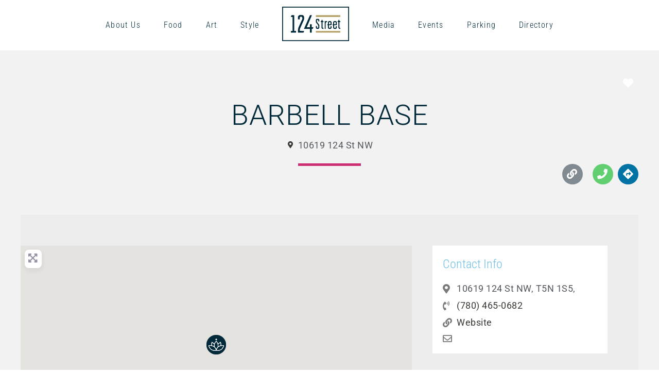

--- FILE ---
content_type: text/css; charset=UTF-8
request_url: https://124street.ca/wp-content/themes/Avada-Child-Theme/style.css?ver=60795adc701ece217799bd5ed1eac0d9
body_size: 7151
content:
@charset "UTF-8";
/*
Theme Name: Avada Child
Description: Child theme for Avada theme
Author: ThemeFusion
Author URI: https://theme-fusion.com
Template: Avada
Version: 1.0.0
Text Domain:  Avada
*/
@import url("https://fonts.googleapis.com/css?family=Nanum+Myeongjo");
@import url('https://fonts.googleapis.com/css?family=Cormorant+Garamond:300i');
/* global - typography specific styles */
body {
  font-family: "Cormorant Garamond" !important;
}

.white h1,
.white h2,
.white h3,
.white h4,
.white h5,
.white h6,
.white p,
.white a {
  color: #ffffff !important;
}
.white a:hover {
  color: #b6a269 !important;
}

.gold h1,
.gold h2,
.gold h3,
.gold h4,
.gold h5,
.gold h6,
.gold p,
.gold a {
  color: #b6a269 !important;
}
.gold-border {
  border: 2px solid #b6a269 !important;
  padding: 0px 30px;
}

h1.title-heading-center,
h3.title-heading-center {
  font-size: 40px !important;
}

h4 {
  font-family: "Roboto Condensed" !important;
  font-size: 24px !important;
  font-weight: 300 !important;
  line-height: 1.4 !important;
  margin: 0 !important;
}

h6 {
  font-family: "Roboto Condensed" !important;
  font-size: 18px !important;
  font-weight: 300 !important;
  line-height: 1.5 !important;
  margin: 0 !important;
}

h1 span.local-italic {
  font-family: "Cormorant Garamond" !important;
  font-style: oblique !important;
  letter-spacing: 1px;
  font-weight: 600;
}
.fusion-text a,
.fusion-tabs .tab-pane a {
  text-decoration: underline;
}
.ect-carousel-block a {
  text-decoration: none;
}

.fusion-text p{
  font-family: "Cormorant Garamond";
}
.fusion-button.navy-button, .fusion-button.navy-white-hover-button {
  background: #012a3a !important;
}
.fusion-button.navy-button:hover {
  background: #b6a268 !important;
}
.fusion-button.outline-button {
  background: #ffffff !important;
  border: 2px solid #012a3a !important;
}
.fusion-button.outline-button span.fusion-button-text {
  color: #012a3a !important;
  font-size: 20px !important;
  font-weight: 400;
}
.fusion-button.outline-button:hover {
  border: 2px solid #b6a268 !important;
}
.fusion-button.outline-button:hover span.fusion-button-text {
  color: #b6a268 !important;
}
.fusion-button.white-hover-button:hover, .fusion-button.navy-white-hover-button:hover {
  background-color: #ffffff !important;
}
.fusion-button.white-hover-button:hover span.fusion-button-text, .fusion-button.navy-white-hover-button:hover span.fusion-button-text {
  color: #012a3a !important;
}

body.home .fusion-button.navy-button {
  width: 150px !important;
}

#cta-124-street {
  z-index: 10 !important;
}
#cta-124-street .fusion-button {
  width: 90% !important;
}

button .ctl-slick-next .slick-arrow:hover,
button .ctl-slick-next .slick-arrow:focus,
button .ctl-slick-prev .slick-arrow:hover,
button .ctl-slick-prev .slick-arrow:focus {
  background-size: 15px !important;
  -webkit-box-shadow: 0 0 0 0 rgba(0, 0, 0, 0) !important;
          box-shadow: 0 0 0 0 rgba(0, 0, 0, 0) !important;
  background-color: rgba(255, 255, 255, 0) !important;
}

.searchform .fusion-search-form-content .fusion-search-button input[type=submit] {
  border-right: none !important;
  line-height: 21px !important;
}

select {
  text-transform: uppercase;
  font-size: 14px !important;
}

input.s {
  text-transform: uppercase;
}
input#mce-EMAIL,
#mc_embed_signup input.email {
  width: 75% !important;
  margin-right: 1% !important;
  float: left;
  border-color: #b6a269 !important;
  border-radius: 0px !important;
}
input#mc-embedded-subscribe {
  border-radius: 50% !important;
    border: 0px solid rgba(255, 255, 255, 0) !important;
    padding: 5px 10px!important;
    font-family: "Nanum Myeongjo", serif;
    font-size: 22px !important;
    color: #fff !important;
    background-color: #b6a269 !important;
    -webkit-transition: 0.3s ease-in-out;
    transition: 0.3s ease-in-out;
    margin-left: 3px;
    line-height: 24px !important;
    cursor: pointer;
}
input#mc-embedded-subscribe:hover {
  color: #012a3a;
  background-color: #ffffff;
}
input.search_text {
  text-transform: uppercase;
  font-family: "Roboto Condensed";
  letter-spacing: 1px;
}

div.clear {
  width: 10%;
  display: inline;
}

i.fa.fa-search:before {
  color: #8a8c8c;
  font-size: 20px !important;
}
.no-min-height,
.no-min-height .fusion-column-wrapper {
  min-height: 0px !important;
}

/* Page Title Bar Styling */
.cutom-page-title-bar .fusion-text.white {
  display: flex;
  justify-content: center;
}
.cutom-page-title-bar .fusion-text.white h1 {
  width: auto;
  border: solid #b4a269;
  border-width: 3px 0 3px 0;
  /* text-shadow: 2px 1px #022a3a; */
}

/* directory search results */
select.cat_select, select.search_by_post {
  background: url(/wp-content/uploads/2018/06/124_Category-Selector.png);
  background-repeat: no-repeat;
  background-size: 35px;
  -moz-appearance: none;
       appearance: none;
  -webkit-appearance: none;
  padding-left: 38px !important;
  background-position-y: 1px;
  width: 125%;
  background-color: #edeceb;
  border: 2px solid #b6a269 !important;
  font-family: "Roboto Condensed";
  text-transform: uppercase;
  letter-spacing: 1px;
}

input.search_text.ac_input {
  background: url(/wp-content/uploads/2018/06/124_Search-Icon.png);
  background-repeat: no-repeat;
  background-size: 35px;
  -moz-appearance: none;
       appearance: none;
  -webkit-appearance: none;
  padding-left: 38px !important;
  width: 125%;
  background-color: #edeceb;
  border: 2px solid #b6a269 !important;
  font-family: "Roboto Condensed";
  text-transform: uppercase;
  letter-spacing: 1px;
}

button.geodir_submit_search {
  background-color: #b6a269 !important;
  border: 2px solid #b6a269 !important;
  border-radius: 0px !important;
  font-family: "Roboto Condensed";
  color: #fff;
  letter-spacing: 1px;
  transition-property: all;
  transition-duration: .5s;
}
button.geodir_submit_search:hover {
  background: #fff !important;
  color: #b4a269;
  border-color: #fff !important;
}

body .geodir-listing-search.gd-search-bar-style .geodir-loc-bar .clearfix.geodir-loc-bar-in .geodir-search select,
body .geodir-listing-search.gd-search-bar-style .geodir-loc-bar .clearfix.geodir-loc-bar-in .geodir-search input[type=text],
body .geodir-listing-search.gd-search-bar-style .geodir-loc-bar .clearfix.geodir-loc-bar-in .geodir-search input[type=text].ac_input {
  border-radius: 0px !important;
}

.start-animation .animate-fade-in-top {
  -webkit-animation: fade-in-top 0.3s forwards;
          animation: fade-in-top 0.3s forwards;
}
.start-animation .animate-fade-in-bottom {
  -webkit-animation: fade-in-bottom 0.3s forwards;
          animation: fade-in-bottom 0.3s forwards;
}
.start-animation .animate-fade-in-bottom-left {
  -webkit-animation: fade-in-bottom-left 0.3s forwards;
          animation: fade-in-bottom-left 0.3s forwards;
}
.start-animation .animate-fade-in-bottom-right {
  -webkit-animation: fade-in-bottom-right 0.3s forwards;
          animation: fade-in-bottom-right 0.3s forwards;
}
.start-animation .animate-fade-out-top {
  -webkit-animation: fade-out-top 0.3s forwards;
          animation: fade-out-top 0.3s forwards;
}
.start-animation .animate-fade-out-bottom {
  -webkit-animation: fade-out-bottom 0.3s forwards;
          animation: fade-out-bottom 0.3s forwards;
}
.start-animation .animate-fade-out-bottom-left {
  -webkit-animation: fade-out-bottom-left 0.3s forwards;
          animation: fade-out-bottom-left 0.3s forwards;
}
.start-animation .animate-fade-out-bottom-right {
  -webkit-animation: fade-out-bottom-right 0.3s forwards;
          animation: fade-out-bottom-right 0.3s forwards;
}
.start-animation .animate-draw-path {
  -webkit-animation: draw-path 0.3s forwards;
          animation: draw-path 0.3s forwards;
}
.start-animation .animate-undraw-path {
  -webkit-animation: undraw-path 0.3s forwards;
          animation: undraw-path 0.3s forwards;
}
.start-animation .animate-draw-event-path {
  -webkit-animation: draw-event-path 0.3s forwards;
          animation: draw-event-path 0.3s forwards;
}
.start-animation .animate-undraw-event-path {
  -webkit-animation: undraw-event-path 0.3s forwards;
          animation: undraw-event-path 0.3s forwards;
}
.start-animation .animate-pop-in {
  -webkit-animation: pop-in 0.3s forwards;
          animation: pop-in 0.3s forwards;
}
.start-animation .animate-pop-out {
  -webkit-animation: pop-out 0.3s forwards;
          animation: pop-out 0.3s forwards;
}
.animate-fade-in-top {
  -webkit-animation: fade-out-top 0.3s forwards;
          animation: fade-out-top 0.3s forwards;
}
.animate-fade-in-bottom {
  -webkit-animation: fade-out-bottom 0.3s forwards;
          animation: fade-out-bottom 0.3s forwards;
}
.animate-fade-in-bottom-left {
  -webkit-animation: fade-out-bottom-left 0.3s forwards;
          animation: fade-out-bottom-left 0.3s forwards;
}
.animate-fade-in-bottom-right {
  -webkit-animation: fade-out-bottom-right 0.3s forwards;
          animation: fade-out-bottom-right 0.3s forwards;
}
.animate-fade-out-top {
  -webkit-animation: fade-in-top 0.3s forwards;
          animation: fade-in-top 0.3s forwards;
}
.animate-fade-out-bottom {
  -webkit-animation: fade-in-bottom 0.3s forwards;
          animation: fade-in-bottom 0.3s forwards;
}
.animate-fade-out-bottom-left {
  -webkit-animation: fade-in-bottom-left 0.3s forwards;
          animation: fade-in-bottom-left 0.3s forwards;
}
.animate-fade-out-bottom-right {
  -webkit-animation: fade-in-bottom-right 0.3s forwards;
          animation: fade-in-bottom-right 0.3s forwards;
}
.animate-draw-path {
  stroke-dasharray: 400;
  -webkit-animation: undraw-path 0.3s forwards;
          animation: undraw-path 0.3s forwards;
}
.animate-undraw-path {
  stroke-dasharray: 400;
  -webkit-animation: draw-path 0.3s forwards;
          animation: draw-path 0.3s forwards;
}
.animate-draw-event-path {
  stroke-dasharray: 2420;
  -webkit-animation: undraw-event-path 0.3s forwards;
          animation: undraw-event-path 0.3s forwards;
}
.animate-undraw-event-path {
  stroke-dasharray: 2420;
  -webkit-animation: draw-event-path 0.3s forwards;
          animation: draw-event-path 0.3s forwards;
}
.animate-pop-in {
  -webkit-animation: pop-out 0.3s forwards;
          animation: pop-out 0.3s forwards;
}
.animate-pop-out {
  -webkit-animation: pop-in 0.3s forwards;
          animation: pop-in 0.3s forwards;
}
.animate-duration-0\.5s {
  -webkit-animation-duration: 0.5s !important;
          animation-duration: 0.5s !important;
}
.animate-duration-1s {
  -webkit-animation-duration: 1s !important;
          animation-duration: 1s !important;
}
.animate-duration-1\.5s {
  -webkit-animation-duration: 1s !important;
          animation-duration: 1s !important;
}
.animate-duration-2s {
  -webkit-animation-duration: 2s !important;
          animation-duration: 2s !important;
}
.animate-duration-2\.5s {
  -webkit-animation-duration: 2.5s !important;
          animation-duration: 2.5s !important;
}
.animate-duration-3s {
  -webkit-animation-duration: 3s !important;
          animation-duration: 3s !important;
}
.animate-duration-3\.5s {
  -webkit-animation-duration: 3.5s !important;
          animation-duration: 3.5s !important;
}
.animate-duration-4s {
  -webkit-animation-duration: 4s !important;
          animation-duration: 4s !important;
}
.animate-duration-4\.5s {
  -webkit-animation-duration: 4.5s !important;
          animation-duration: 4.5s !important;
}
.animate-duration-5s {
  -webkit-animation-duration: 5s !important;
          animation-duration: 5s !important;
}
.animate-duration-5\.5s {
  -webkit-animation-duration: 5.5s !important;
          animation-duration: 5.5s !important;
}
.animate-duration-6s {
  -webkit-animation-duration: 6s !important;
          animation-duration: 6s !important;
}
.animate-duration-6\.5s {
  -webkit-animation-duration: 6.5s !important;
          animation-duration: 6.5s !important;
}
.animate-duration-7s {
  -webkit-animation-duration: 7s !important;
          animation-duration: 7s !important;
}
.animate-duration-7\.5s {
  -webkit-animation-duration: 7.5s !important;
          animation-duration: 7.5s !important;
}
.animate-duration-8s {
  -webkit-animation-duration: 8s !important;
          animation-duration: 8s !important;
}
.animate-duration-8\.5s {
  -webkit-animation-duration: 8.5s !important;
          animation-duration: 8.5s !important;
}
.animate-duration-9s {
  -webkit-animation-duration: 9s !important;
          animation-duration: 9s !important;
}
.animate-duration-9\.5s {
  -webkit-animation-duration: 9.5s !important;
          animation-duration: 9.5s !important;
}
.animate-duration-10s {
  -webkit-animation-duration: 10s !important;
          animation-duration: 10s !important;
}

@-webkit-keyframes fade-in-bottom-left {
  from {
    opacity: 0;
    -webkit-transform: translate(-30px, 30px);
            transform: translate(-30px, 30px);
  }
  to {
    opacity: 1;
    -webkit-transform: translate(0px, 0px);
            transform: translate(0px, 0px);
  }
}

@keyframes fade-in-bottom-left {
  from {
    opacity: 0;
    -webkit-transform: translate(-30px, 30px);
            transform: translate(-30px, 30px);
  }
  to {
    opacity: 1;
    -webkit-transform: translate(0px, 0px);
            transform: translate(0px, 0px);
  }
}
@-webkit-keyframes fade-in-bottom-right {
  from {
    opacity: 0;
    -webkit-transform: translate(30px, 30px);
            transform: translate(30px, 30px);
  }
  to {
    opacity: 1;
    -webkit-transform: translate(0px, 0px);
            transform: translate(0px, 0px);
  }
}
@keyframes fade-in-bottom-right {
  from {
    opacity: 0;
    -webkit-transform: translate(30px, 30px);
            transform: translate(30px, 30px);
  }
  to {
    opacity: 1;
    -webkit-transform: translate(0px, 0px);
            transform: translate(0px, 0px);
  }
}
@-webkit-keyframes fade-in-top {
  from {
    opacity: 0;
    -webkit-transform: translateY(-30px);
            transform: translateY(-30px);
  }
  to {
    opacity: 1;
    -webkit-transform: translateY(0px);
            transform: translateY(0px);
  }
}
@keyframes fade-in-top {
  from {
    opacity: 0;
    -webkit-transform: translateY(-30px);
            transform: translateY(-30px);
  }
  to {
    opacity: 1;
    -webkit-transform: translateY(0px);
            transform: translateY(0px);
  }
}
@-webkit-keyframes fade-in-bottom {
  from {
    opacity: 0;
    -webkit-transform: translateY(30px);
            transform: translateY(30px);
  }
  to {
    opacity: 1;
    -webkit-transform: translateY(0px);
            transform: translateY(0px);
  }
}
@keyframes fade-in-bottom {
  from {
    opacity: 0;
    -webkit-transform: translateY(30px);
            transform: translateY(30px);
  }
  to {
    opacity: 1;
    -webkit-transform: translateY(0px);
            transform: translateY(0px);
  }
}
@-webkit-keyframes fade-out-top {
  from {
    opacity: 1;
    -webkit-transform: translateY(0px);
            transform: translateY(0px);
  }
  to {
    opacity: 0;
    -webkit-transform: translateY(-30px);
            transform: translateY(-30px);
  }
}
@keyframes fade-out-top {
  from {
    opacity: 1;
    -webkit-transform: translateY(0px);
            transform: translateY(0px);
  }
  to {
    opacity: 0;
    -webkit-transform: translateY(-30px);
            transform: translateY(-30px);
  }
}
@-webkit-keyframes fade-out-bottom {
  from {
    opacity: 1;
    -webkit-transform: translateY(0px);
            transform: translateY(0px);
  }
  to {
    opacity: 0;
    -webkit-transform: translateY(-30px);
            transform: translateY(-30px);
  }
}
@keyframes fade-out-bottom {
  from {
    opacity: 1;
    -webkit-transform: translateY(0px);
            transform: translateY(0px);
  }
  to {
    opacity: 0;
    -webkit-transform: translateY(-30px);
            transform: translateY(-30px);
  }
}
@-webkit-keyframes fade-out-bottom-left {
  from {
    opacity: 1;
    -webkit-transform: translate(0px, 0px);
            transform: translate(0px, 0px);
  }
  to {
    opacity: 0;
    -webkit-transform: translate(-30px, 30px);
            transform: translate(-30px, 30px);
  }
}
@keyframes fade-out-bottom-left {
  from {
    opacity: 1;
    -webkit-transform: translate(0px, 0px);
            transform: translate(0px, 0px);
  }
  to {
    opacity: 0;
    -webkit-transform: translate(-30px, 30px);
            transform: translate(-30px, 30px);
  }
}
@-webkit-keyframes fade-out-bottom-right {
  from {
    opacity: 1;
    -webkit-transform: translate(0px, 0px);
            transform: translate(0px, 0px);
  }
  to {
    opacity: 0;
    -webkit-transform: translate(30px, 30px);
            transform: translate(30px, 30px);
  }
}
@keyframes fade-out-bottom-right {
  from {
    opacity: 1;
    -webkit-transform: translate(0px, 0px);
            transform: translate(0px, 0px);
  }
  to {
    opacity: 0;
    -webkit-transform: translate(30px, 30px);
            transform: translate(30px, 30px);
  }
}
@-webkit-keyframes draw-path {
  from {
    stroke-dashoffset: 400;
  }
  to {
    stroke-dashoffset: 0;
  }
}
@keyframes draw-path {
  from {
    stroke-dashoffset: 400;
  }
  to {
    stroke-dashoffset: 0;
  }
}
@-webkit-keyframes undraw-path {
  from {
    stroke-dashoffset: 0;
  }
  to {
    stroke-dashoffset: 400;
  }
}
@keyframes undraw-path {
  from {
    stroke-dashoffset: 0;
  }
  to {
    stroke-dashoffset: 400;
  }
}
@-webkit-keyframes draw-event-path {
  from {
    stroke-dashoffset: 2420;
  }
  to {
    stroke-dashoffset: 0;
  }
}
@keyframes draw-event-path {
  from {
    stroke-dashoffset: 2420;
  }
  to {
    stroke-dashoffset: 0;
  }
}
@-webkit-keyframes undraw-event-path {
  from {
    stroke-dashoffset: 0;
  }
  to {
    stroke-dashoffset: 2420;
  }
}
@keyframes undraw-event-path {
  from {
    stroke-dashoffset: 0;
  }
  to {
    stroke-dashoffset: 2420;
  }
}
@-webkit-keyframes pop-in {
  0% {
    -webkit-transform: scale(0);
            transform: scale(0);
  }
  50% {
    -webkit-transform: scale(1.1);
            transform: scale(1.1);
  }
  100% {
    -webkit-transform: scale(1);
            transform: scale(1);
  }
}
@keyframes pop-in {
  0% {
    -webkit-transform: scale(0);
            transform: scale(0);
  }
  50% {
    -webkit-transform: scale(1.1);
            transform: scale(1.1);
  }
  100% {
    -webkit-transform: scale(1);
            transform: scale(1);
  }
}
@-webkit-keyframes pop-out {
  0% {
    -webkit-transform: scale(1);
            transform: scale(1);
  }
  50% {
    -webkit-transform: scale(1.1);
            transform: scale(1.1);
  }
  100% {
    -webkit-transform: scale(0);
            transform: scale(0);
  }
}
@keyframes pop-out {
  0% {
    -webkit-transform: scale(1);
            transform: scale(1);
  }
  50% {
    -webkit-transform: scale(1.1);
            transform: scale(1.1);
  }
  100% {
    -webkit-transform: scale(0);
            transform: scale(0);
  }
}
/* homepage spacing and svg styles */
div #discover-124-street {
  padding-top: 50% !important;
  padding-bottom: 50% !important;
}

.discover-svg {
  width: 150px;
  margin: 0px auto 20px auto;
  display: block;
  overflow: visible;
}

svg.discover-svg {
  height: 150px;
}

.circles-side-panel {
  overflow: visible;
}

/* hero cycling words */
.homepage-title {
  font-size: 35px;
  margin: 0px;
  padding: 13px 0px !important;
  line-height: 25px !important;
  width: 300px;
  margin-left: -5px !important;
  font-weight: 700;
  color: #fff;
}
.homepage-title-box {
  position: absolute;
  top: -150px;
  -webkit-animation: cycle-titles 15s infinite;
          animation: cycle-titles 15s infinite;
  margin-left: 5px;
}
.homepage-title-wrapper {
  position: relative;
  overflow-y: hidden;
  padding: 24px 0px !important;
  border-top: solid 5px #b6a269;
  border-bottom: solid 5px #b6a269;
  width: 300px;
  height: 60px;
}

/* events carousel */
.fusion-events-meta {
  /* events styling */
  background-color: #f2f2f1;
  border: none !important;
}
.fusion-events-meta h2,
.fusion-events-meta h4 {
  text-align: center;
}

ul.slick-dots {
  display: none !important;
}

.ect-carousel-event-caption {
  height: auto;
    padding: 40px 15px 20px 15px !important;
  background-color: #f2f2f1;
  border: 1px solid transparent !important;
  text-align: center;
}
.ect-carousel-event-caption a {
  display: block;
}
.ect-carousel-event-caption h3 {
  margin-top: 50px !important;
  margin-bottom: 10px !important;
}
.ect-carousel-event-caption a.ect-event-url {
  font-size: 20px;
  font-family: "Roboto Condensed";
  letter-spacing: 0.5px;
  font-weight: 600;
}
.ect-carousel-event-caption a.url {
  background-color: #383a35;
  padding: 10px 40px;
  font-size: 16px;
  font-weight: 300;
  font-family: "Roboto Condensed";
  letter-spacing: 0.5px;
  color: #fff;
}
.ect-carousel-event-caption a.url:hover {
  background-color: #b6a269 !important;
}
.ect-carousel-event-caption .ect-rate-area {
  margin-bottom: 10px;
}
.ect-carousel-image-box {
  height: 170px !important;
  border: 1px solid transparent !important;
}
.ect-simple-event .ect-carousel-block .ect-carousel-block-inner {
  position: relative;
}
.ect-carousel-date-caption {
  position: absolute !important;
  background-color: transparent !important;
    margin-top: 150px !important;
    width: 100% !important;
    left: 0 !important;
    color: #b6a269 !important;
    padding: 0 !important;
    text-align: center;
    display: inline-block;
    line-height: 1.5em !important;
}
.ect-carousel-date-caption:after {
  border-color: transparent transparent transparent !important;
}
.ect-carousel-date-caption h3.slider-ev-day {
  color: #b6a269;
  font-size: 30px !important;
  font-family: "Roboto Condensed" !important;
  letter-spacing: 0.5px;
  font-weight: 300 !important;
}
.ect-carousel-date-caption .mnth p {
  color: #b6a269;
  font-size: 30px !important;
  font-family: "Roboto Condensed" !important;
  letter-spacing: 0.5px;
}
.ect-carousel-date-caption .mnth p:nth-child(2) {
  display: none !important;
}
.ect-carousel-image-outer img {
  height: 170px !important;
}
.ect-slider-tm {
  font-size: 20px !important;
  color: #383a35 !important;
  /* margin-top: 16px !important; */
  font-family: "Roboto Condensed";
  text-align: center;
}

.ect-carousel-block .ect-slider-tm {
  line-height: 1em;
}

.ctl-slick-next,
.ctl-slick-prev {
  background-size: 15px !important;
  -webkit-box-shadow: 0 0 0 0 rgba(0, 0, 0, 0) !important;
          box-shadow: 0 0 0 0 rgba(0, 0, 0, 0) !important;
  background-color: rgba(255, 255, 255, 0) !important;
}

@-webkit-keyframes cycle-titles {
  0% {
    top: -150px;
  }
  15% {
    top: -100px;
  }
  33% {
    top: -100px;
  }
  50% {
    top: -50px;
  }
  66% {
    top: -50px;
  }
  75% {
    top: 0px;
  }
  100% {
    top: 0px;
  }
}

@keyframes cycle-titles {
  0% {
    top: -150px;
  }
  15% {
    top: -100px;
  }
  33% {
    top: -100px;
  }
  50% {
    top: -50px;
  }
  66% {
    top: -50px;
  }
  75% {
    top: 0px;
  }
  100% {
    top: 0px;
  }
}
/* search, archive (listing), directory, parking pages */
body.home .geodir-loc-bar-in {
  background: #002a3a;
  border: none !important;
}
body.home button.showFilters {
  display: none;
}

body.home,
body.search,
body.archive {
  /* mobile sizing */
}
body.home .geodir-listing-search.gd-search-bar-style .geodir-loc-bar .clearfix.geodir-loc-bar-in .geodir-search .gd-search-input-wrapper,
body.home .gd-search-input-wrapper.gd-search-field-cpt,
body.search .geodir-listing-search.gd-search-bar-style .geodir-loc-bar .clearfix.geodir-loc-bar-in .geodir-search .gd-search-input-wrapper,
body.search .gd-search-input-wrapper.gd-search-field-cpt,
body.archive .geodir-listing-search.gd-search-bar-style .geodir-loc-bar .clearfix.geodir-loc-bar-in .geodir-search .gd-search-input-wrapper,
body.archive .gd-search-input-wrapper.gd-search-field-cpt {
  -webkit-box-flex: 0 !important;
      -ms-flex: none !important;
          flex: none !important;
  -webkit-flex: none !important;
  width: 100% !important;
}
body.home .geodir-listing-search.gd-search-bar-style .geodir-loc-bar .clearfix.geodir-loc-bar-in .geodir-search,
body.search .geodir-listing-search.gd-search-bar-style .geodir-loc-bar .clearfix.geodir-loc-bar-in .geodir-search,
body.archive .geodir-listing-search.gd-search-bar-style .geodir-loc-bar .clearfix.geodir-loc-bar-in .geodir-search {
  width: 100%;
}

body.search #main .fusion-row,
body.archive #main .fusion-row {
  max-width: 100vw !important;
}
body.search div#content,
body.archive div#content {
  width: 100% !important;
}
body.search .geodir-loc-bar-in,
body.archive .geodir-loc-bar-in {
  background: #002a3a;
  border: none !important;
}
body.search span[itemprop=postalCode],
body.archive span[itemprop=postalCode] {
  margin-left: 22px;
}

body.search section#geodir_map_v3_listing_map-11, body.search section#geodir_map_v3_listing_map-5,
body.archive section#geodir_map_v3_listing_map-11,
body.archive section#geodir_map_v3_listing_map-5 {
  width: 100%;
  margin-bottom: -370px;
  margin-left: 0;
}

body.search main#main {
  margin-top: 244px;
}
body.search section#geodir_advance_search-3, body.search section#geodir_advance_search-2 {
  width: 100%;
  float: left;
}

body.archive section#geodir_map_v3_listing_map-11, body.archive section#geodir_map_v3_listing_map-5 {
  width: 100%;
  margin-bottom: -455px;
  margin-left: 0;
}
.single-gd_place .gd_place .geodir-tabs {

}


/* search and archive */
body.search select#gd_list_view,
body.archive select#gd_list_view {
  margin-top: 15px;
}

/* art and parking */
body.page-id-17 div#geodir_map_v3_listing_map_11,
body.page-id-17 div#geodir_map_v3_listing_map_5,
body.page-id-17 div#gd_listing_map_wrapper,
body.page-id-17 div#gd_listing_map,
body.page-id-17 div#sticky_map_gd_listing_map,
body.page-id-386 div#geodir_map_v3_listing_map_11,
body.page-id-386 div#geodir_map_v3_listing_map_5,
body.page-id-386 div#gd_listing_map_wrapper,
body.page-id-386 div#gd_listing_map,
body.page-id-386 div#sticky_map_gd_listing_map {
  margin-top: 11px !important;
}
body.page-id-17 .geodir_more_info.gd_placecategory,
body.page-id-17 .geodir_more_info.geodir_subcategory,
body.page-id-386 .geodir_more_info.gd_placecategory,
body.page-id-386 .geodir_more_info.geodir_subcategory {
  display: none !important;
}

/* global */
.geodir_more_info.geodir_subcategory,
.geodir-entry-content,
p.geodir_post_taxomomies.clearfix {
  display: none !important;
}

ul.geodir-tabs-content {
  border: none !important;
}
ul.geodir-tabs-content.entry-content > li {
  margin: 0 !important;
  width: 100% !important;
}

.gd-pagi-container {
  margin-left: 30px;
}

.gd-pagination-details {
  margin-bottom: 20px;
}

.geodir-search {
  padding: 0 25px;
}

.advmap_nofound {
  color: #002a3a !important;
}

li.clearfix.geodir-gridview.gridview_onehalf.gd-post-gd_place, li.clearfix.geodir-gridview.gridview_onethird.gd-post-gd_place, li.clearfix.geodir-gridview.gridview_onefourth.gd-post-gd_place, li.clearfix.geodir-gridview.gridview_onefifth.gd-post-gd_place {
  /* media queries for these */
  height: auto;
  border: none;
}

.geodir-post-img,
footer.geodir-entry-meta,
.gd-search-input-wrapper.gd-search-field-near {
  display: none !important;
}

h2.geodir-entry-title,
h3.geodir-entry-title,
h2.geodir-entry-title a,
h3.geodir-entry-title a {
  color: #002a3a;
  font-family: "Roboto Condensed" !important;
  font-weight: 700 !important;
  font-size: 20px !important;
  line-height: 25px !important;
  overflow: visible !important;
  white-space: normal !important;
  margin-top: 15px !important;
}

.geodir-entry-title a:hover {
  color: #b4a269;
}

.geodir_more_info.geodir_website a {
  margin-left: 5px;
}
.geodir_more_info i.fa.fa-phone,
.geodir_more_info i.fa.fa-home,
.geodir_more_info i.fa.fa-envelope {
  margin-right: 5px;
}
.geodir_more_info .fa-phone:before,
.geodir_more_info .fa-chain:before,
.geodir_more_info .fa-link:before {
  color: #B6A269;
}
.geodir_more_info.gd_placecategory img {
  width: 25px;
}
.geodir_more_info.geodir_restauranttypes ul {
  margin-left: -21px !important;
}

/* individual listing page */
span.gd-tab-list-title {
  pointer-events: none;
}

.geodir-company_info {
  border: none !important;
  padding: 0 !important;
}

.geodir-post_left::before {
  content: " ";
  font-family: fontawesome;
  font-size: 12px;
}

.geodir-post_right::after {
  content: " ";
  font-family: fontawesome;
  font-size: 12px;
}

body.single-gd_place span[itemprop=postalCode] {
  margin-left: 30px;
}
body.single-gd_place .stick_trigger_container .geodir_map_container,
body.single-gd_place .stick_trigger_container .geodir_map_container .map_background .main_map_wrapper,
body.single-gd_place .stick_trigger_container .geodir_map_container .map_background .main_map_wrapper .geodir_marker_cluster,
body.single-gd_place .stick_trigger_container .geodir_map_container .map_background .main_map_wrapper .loading_div {
  width: 100% !important;
  height: 400px !important;
}
body.single-gd_place .geodir_full_page.clearfix {
  max-width: 1200px;
  margin: 50px auto;
}
body.single-gd_place span.list-title {
  font-family: "Roboto Condensed";
  font-size: 35px !important;
}
body.single-gd_place .gd-tab-list-title {
  font-size: 20px !important;
}
body.single-gd_place div#gd-tabs {
  border: 2px solid #b6a268;
  padding: 15px;
  background: #fff;
}
body.single-gd_place #main {
  min-height: 63vh;
  background-color: #f2f2f2 !important;
}
body.single-gd_place #wrapper {
  background-color: #f2f2f2 !important;
}

/* hide parent category icons */
/* .geodir_more_info.gd_placecategory a:nth-child(2) {
    display: none !important;
} */
/* map bubble */
.geodir-bubble_image, .geodir-bubble-meta-fade, .geodir-bubble-meta-bottom {
  display: none !important;
}
.geodir-bubble_desc {
  width: 222px !important;
}
.geodir-bubble_desc h4 {
  background: transparent !important;
  overflow: hidden;
  white-space: normal;
  margin-bottom: 10px !important;
  line-height: 1.2 !important;
  max-width: 190px !important;
}
.geodir-bubble_desc h4 a {
  color: #B6A269;
  pointer-events: none !important;
}
.geodir-bubble-meta-side {
  margin-top: 85px !important;
  height: calc(100% - 40px);
  line-height: 1.5;
}

.gm-style .gm-style-iw {
  left: 10px !important;
  top: 10px !important;
}

select#gd_list_view {
  display: none !important;
}

/* restaurants & nightlife advanced tag search */
.geodir-advance-search {
  visibility: hidden;
}

.geodir-filter-container .geodir-filter-cat {
  padding: 0 !important;
  margin-top: -11px;
  margin-left: -15px;
  margin-bottom: -25px;
}

.customize_filter-in {
  background: #002b3a;
  border: 1px solid #002b3a;
  color: #edeceb;
  padding: 0 !important;
  width: 100%;
}
.customize_filter-in span {
  display: none !important;
}
.customize_filter-in ul li {
  padding: 0 !important;
  border-bottom: none !important;
  float: left;
}

.search input {
  border: none !important;
  display: inline;
}

.geodir-content .geodir_more_info{
  font-size: 16px;
}
.geodir_category_list_view {
  display: -webkit-box;
  display: -ms-flexbox;
  display: flex;
  -ms-flex-wrap: wrap;
  flex-wrap: wrap;
  margin-right: -15px;
  margin-left: -15px;
}
.geodir-email-address-output a {
  font-size: 13px;
}
.geodir-content .geodir_more_info span:nth-child(2) {
  /* text-align: center; */
  /* display: inline-block; */
  /* padding-left: 14px; */
  /* margin-top: -20px; */
}
.geodir-content .geodir_more_info span:nth-child(4) {
  /* width: 100% !important; */
  /* text-align: center; */
  /* margin: 0 auto; */
  /* display: inline-block; */
}
.geodir_category_list_view li.geodir-gridview {
  padding: 0 5px;
}
.geodir_category_list_view li.geodir-gridview .geodir-content {
  width: 100%;
  margin: 0px !important;
  padding: 0 15px;
  height: 230px;
  border: 2px solid #B6A269;
}

/* Media Page */
.media-external-links h3 {
  font-size: 35px !important;
}

/* Home Page Banner */
div#rev_slider_2_1 .tp-parallax-wrap h2 {
  color: #fff;
}

/* Parking Page */
.parking-map-image img {
  max-height: 800px;
}

@media screen and (min-width: 376px) and (max-width: 450px) {
  li.clearfix.geodir-gridview.gridview_onehalf.gd-post-gd_place, li.clearfix.geodir-gridview.gridview_onethird.gd-post-gd_place, li.clearfix.geodir-gridview.gridview_onefourth.gd-post-gd_place, li.clearfix.geodir-gridview.gridview_onefifth.gd-post-gd_place {
    /* height: 300px; */
  }
}
@media screen and (min-width: 451px) and (max-width: 1024px) {
  li.clearfix.geodir-gridview.gridview_onehalf.gd-post-gd_place, li.clearfix.geodir-gridview.gridview_onethird.gd-post-gd_place, li.clearfix.geodir-gridview.gridview_onefourth.gd-post-gd_place, li.clearfix.geodir-gridview.gridview_onefifth.gd-post-gd_place {
    /* height: 265px; */
  }
}
@media only screen and (min-width: 655px) {
  div #discover-124-street {
    padding-top: 40% !important;
    padding-bottom: 40% !important;
  }
}
@media screen and (min-width: 768px) {
  body.home,
body.search,
body.archive {
    /* mobile sizing */
  }
  body.home .geodir-listing-search.gd-search-bar-style .geodir-loc-bar .clearfix.geodir-loc-bar-in .geodir-search .gd-search-input-wrapper,
body.home .gd-search-input-wrapper.gd-search-field-cpt,
body.search .geodir-listing-search.gd-search-bar-style .geodir-loc-bar .clearfix.geodir-loc-bar-in .geodir-search .gd-search-input-wrapper,
body.search .gd-search-input-wrapper.gd-search-field-cpt,
body.archive .geodir-listing-search.gd-search-bar-style .geodir-loc-bar .clearfix.geodir-loc-bar-in .geodir-search .gd-search-input-wrapper,
body.archive .gd-search-input-wrapper.gd-search-field-cpt {
    -webkit-box-flex: 0 !important;
        -ms-flex: none !important;
            flex: none !important;
    -webkit-flex: none !important;
    width: 50% !important;
  }
}

div#slider-2-layer-4:before,
.homepage-title-wrapper,
div#slider-2-layer-3 {
  /* background: rgb(0,48,66,0.7); */
}
div#slider-2-layer-3 h2 {
  line-height: 60px;
  width: 270px;
}
@media screen and (min-width: 778px) {
  /* main slider */
  div#slider-2-layer-4:before {
    content: "A Community of";
    margin-left: -640px;
    padding-right: 30px;
    font-family: "Cormorant Garamond";
    font-size: 52px;
    font-weight: 500;
    font-style: italic;
    text-transform: initial;
    text-transform: none;
    color: #fff;
    line-height: 43px;  
  }
  .homepage-title-wrapper {
    margin-top: -48px !important;
    /* background: rgb(0,48,66,0.7); */
    height: 62px;
  }

  div #discover-124-street {
    padding-top: 30% !important;
    padding-bottom: 30% !important;
  }
}
@media only screen and (max-width: 1000px) {
  #explore-124-street .fusion-layout-column.fusion-one-sixth {
    width: 49% !important;
  }
  #explore-124-street .fusion-layout-column.fusion-one-sixth:nth-child(1) {
    margin-right: 2% !important;
  }
  #explore-124-street .fusion-layout-column.fusion-one-sixth:nth-child(3) {
    margin-right: 2% !important;
  }
  #explore-124-street .fusion-layout-column.fusion-one-sixth:nth-child(5) {
    margin-right: 2% !important;
  }

  .fusion-layout-column.intro-margin {
    margin-top: 10% !important;
    padding-right: 30px !important;
    margin-bottom: -9% !important;
    padding-left: 30px !important;
  }

  div #cta-124-street {
    padding: 0 30px !important;
  }

  .left-graphic,
.right-graphic,
.event-graphic {
    display: none;
  }

  .homepage-title-wrapper {
    padding: 24px 0px !important;
    /* height: 40px; */
  }

  .ctl-slick-next {
    right: -30px !important;
  }

  .ctl-slick-prev {
    left: -30px !important;
  }
}
@media screen and (min-width: 1001px) {
  div #discover-124-street {
    padding-top: 0% !important;
    padding-bottom: 0% !important;
  }

  #events-124-street {
    background-image: none !important;
  }

  .fusion-layout-column.intro-margin {
    /* margin-top: 8% !important; */
    /* margin-bottom: 0% !important; */
  }

  div #categories-3 {
    width: 49%;
    float: left;
    margin-top: -35px;
  }
  div div#search-3 {
    width: 49%;
    float: left;
    margin-left: 2%;
  }

  .cta-124 h4 {
    height: 65px;
  }
  .cta-124 .fusion-text.white {
    height: 167px;
  }

  body.single-gd_place #content {
    width: 40% !important;
  }
  body.single-gd_place .sidebar {
    width: 57% !important;
  }
}
@media only screen and (max-width: 1024px) {
  div#geodir_map_v3_listing_map_11, div#geodir_map_v3_listing_map_5 {
    height: 225px !important;
  }
}
@media only screen and (min-width: 1025px) {
  body.search div#content,
body.archive div#content {
    width: 48% !important;
    margin-top: 147px;
  }
  body.search main#main,
body.archive main#main {
    margin-top: 0 !important;
  }
  body.search form.geodir-listing-search.gd-search-bar-style.search,
body.archive form.geodir-listing-search.gd-search-bar-style.search {
    float: left;
    width: 50%;
    position: fixed !important;
  }
  body.search footer#footer,
body.archive footer#footer {
    display: none !important;
  }
  body.search div#geodir_map_v3_listing_map_11,
body.search div#geodir_map_v3_listing_map_5,
body.search div#gd_listing_map_wrapper,
body.search div#gd_listing_map,
body.search div#sticky_map_gd_listing_map,
body.archive div#geodir_map_v3_listing_map_11,
body.archive div#geodir_map_v3_listing_map_5,
body.archive div#gd_listing_map_wrapper,
body.archive div#gd_listing_map,
body.archive div#sticky_map_gd_listing_map {
    height: calc(100vh - 95px) !important;
  }
  body.search section#geodir_map_v3_listing_map-11, body.search section#geodir_map_v3_listing_map-5,
body.archive section#geodir_map_v3_listing_map-11,
body.archive section#geodir_map_v3_listing_map-5 {
    width: 50% !important;
    margin-left: 50% !important;
    position: fixed !important;
  }
  body.search section#geodir_advance_search-3, body.search section#geodir_advance_search-2, body.search section#geodir_advanced_search-1,
body.archive section#geodir_advance_search-3,
body.archive section#geodir_advance_search-2,
body.archive section#geodir_advanced_search-1 {
    width: 50% !important;
    float: left !important;
  }
}
@media screen and (min-width: 1001px) and (max-width: 1060px) {
  li.clearfix.geodir-gridview.gridview_onehalf.gd-post-gd_place, li.clearfix.geodir-gridview.gridview_onethird.gd-post-gd_place, li.clearfix.geodir-gridview.gridview_onefourth.gd-post-gd_place, li.clearfix.geodir-gridview.gridview_onefifth.gd-post-gd_place {
    /* height: 325px; */
  }

  body.page-id-17 div#geodir_map_v3_listing_map_11,
body.page-id-17 div#geodir_map_v3_listing_map_5,
body.page-id-17 div#gd_listing_map_wrapper,
body.page-id-17 div#gd_listing_map,
body.page-id-17 div#sticky_map_gd_listing_map,
body.page-id-386 div#geodir_map_v3_listing_map_11,
body.page-id-386 div#geodir_map_v3_listing_map_5,
body.page-id-386 div#gd_listing_map_wrapper,
body.page-id-386 div#gd_listing_map,
body.page-id-386 div#sticky_map_gd_listing_map {
    height: 664px !important;
  }
}
@media screen and (min-width: 1061px) and (max-width: 1159px) {
  li.clearfix.geodir-gridview.gridview_onehalf.gd-post-gd_place, li.clearfix.geodir-gridview.gridview_onethird.gd-post-gd_place, li.clearfix.geodir-gridview.gridview_onefourth.gd-post-gd_place, li.clearfix.geodir-gridview.gridview_onefifth.gd-post-gd_place {
    /* height: 320px; */
  }

  body.page-id-17 div#geodir_map_v3_listing_map_11,
body.page-id-17 div#geodir_map_v3_listing_map_5,
body.page-id-17 div#gd_listing_map_wrapper,
body.page-id-17 div#gd_listing_map,
body.page-id-17 div#sticky_map_gd_listing_map,
body.page-id-386 div#geodir_map_v3_listing_map_11,
body.page-id-386 div#geodir_map_v3_listing_map_5,
body.page-id-386 div#gd_listing_map_wrapper,
body.page-id-386 div#gd_listing_map,
body.page-id-386 div#sticky_map_gd_listing_map {
    height: 654px !important;
  }
}
@media screen and (min-width: 1160px) and (max-width: 1550px) {
  li.clearfix.geodir-gridview.gridview_onehalf.gd-post-gd_place, li.clearfix.geodir-gridview.gridview_onethird.gd-post-gd_place, li.clearfix.geodir-gridview.gridview_onefourth.gd-post-gd_place, li.clearfix.geodir-gridview.gridview_onefifth.gd-post-gd_place {
    /* height: 310px; */
  }

  body.page-id-17 div#geodir_map_v3_listing_map_11,
body.page-id-17 div#geodir_map_v3_listing_map_5,
body.page-id-17 div#gd_listing_map_wrapper,
body.page-id-17 div#gd_listing_map,
body.page-id-17 div#sticky_map_gd_listing_map,
body.page-id-386 div#geodir_map_v3_listing_map_11,
body.page-id-386 div#geodir_map_v3_listing_map_5,
body.page-id-386 div#gd_listing_map_wrapper,
body.page-id-386 div#gd_listing_map,
body.page-id-386 div#sticky_map_gd_listing_map {
    height: 594px !important;
  }
}
@media screen and (min-width: 1100px) {
  .fusion-layout-column.intro-margin {
    /* margin-top: 6% !important; */
    /* margin-bottom: 4% !important; */
  }

  .cta-124 h4 {
    height: auto;
  }
  .cta-124 .fusion-text.white {
    height: 145px;
  }
}
@media screen and (min-width: 1175px) {
  .fusion-layout-column.intro-margin {
    /* margin-top: 7% !important; */
    /* margin-bottom: 2% !important; */
  }
}
@media screen and (min-width: 1179px) {
  body.home .geodir-listing-search.gd-search-bar-style .geodir-loc-bar .clearfix.geodir-loc-bar-in .geodir-search .gd-search-input-wrapper {
    -webkit-box-flex: 0 !important;
        -ms-flex: none !important;
            flex: none !important;
    width: 30% !important;
  }
}
@media screen and (max-width: 1260px) {
  body.single-gd_place .textwidget.custom-html-widget {
    margin-left: 30px;
    margin-right: 30px;
  }
}
@media screen and (min-width: 1300px) {
  .fusion-layout-column.intro-margin {
    /* margin-top: 9% !important; */
    /* margin-bottom: 0% !important; */
  }

  .cta-124 .fusion-text.white {
    height: 100px;
  }
}
@media screen and (min-width: 1413px) {
  body.search .geodir-listing-search.gd-search-bar-style .geodir-loc-bar .clearfix.geodir-loc-bar-in .geodir-search .gd-search-input-wrapper,
  body.archive .geodir-listing-search.gd-search-bar-style .geodir-loc-bar .clearfix.geodir-loc-bar-in .geodir-search .gd-search-input-wrapper {
    /* -webkit-box-flex: 0 !important; */
        /* -ms-flex: none !important; */
            /* flex: none !important; */
    /* width: 29% !important; */
  }
  body.search div#content,
body.archive div#content {
    margin-top: 99px !important;
  }
}
@media screen and (min-width: 1440px) {
  .fusion-layout-column.intro-margin {
    /* margin-top: 10% !important; */
    /* margin-bottom: 0% !important; */
  }
}
@media screen and (min-width: 1551px) {
  li.clearfix.geodir-gridview.gridview_onehalf.gd-post-gd_place, li.clearfix.geodir-gridview.gridview_onethird.gd-post-gd_place, li.clearfix.geodir-gridview.gridview_onefourth.gd-post-gd_place, li.clearfix.geodir-gridview.gridview_onefifth.gd-post-gd_place {
    /* height: 270px; */
  }

  body.page-id-17 div#geodir_map_v3_listing_map_11,
body.page-id-17 div#geodir_map_v3_listing_map_5,
body.page-id-17 div#gd_listing_map_wrapper,
body.page-id-17 div#gd_listing_map,
body.page-id-17 div#sticky_map_gd_listing_map,
body.page-id-386 div#geodir_map_v3_listing_map_11,
body.page-id-386 div#geodir_map_v3_listing_map_5,
body.page-id-386 div#gd_listing_map_wrapper,
body.page-id-386 div#gd_listing_map,
body.page-id-386 div#sticky_map_gd_listing_map {
    height: 554px !important;
  }
}
@media screen and (min-width: 1600px) {
  body.search .geodir-listing-search.gd-search-bar-style .geodir-loc-bar .clearfix.geodir-loc-bar-in .geodir-search .gd-search-input-wrapper,
  body.archive .geodir-listing-search.gd-search-bar-style .geodir-loc-bar .clearfix.geodir-loc-bar-in .geodir-search .gd-search-input-wrapper {
    -webkit-box-flex: 0 !important;
        -ms-flex: none !important;
            flex: none !important;
    width: 29% !important;
  }
}
@media screen and (max-width: 1412px) {
  section#geodir_advance_search-8 button.geodir_submit_search{
    text-align: left;
    padding-left: 38px;
  }
}
@media screen and (max-width: 1315px) {
  #cta-124-street .cta-124{
    width: 100% !important;
  }
  #cta-124-street .cta-124 .fusion-text.white,#cta-124-street .cta-124 h4 {
    height: auto;
  }
}
@media screen and (max-width: 1260px) {
  .about-staff-info {
    width: 100% !important;
  }
  .about-bod-info {
    width: 46% !important;
  }
}
@media screen and (max-width: 1178px) {
  #explore-124-street button.geodir_submit_search {
    text-align: left;
    padding-left: 38px;
  }
}
@media screen and (max-width: 1000px) {
  #footer-124st .fusion-title {
    margin-left: auto;
    margin-right: auto;
  }
  #footer-124st .fusion-text {
    text-align: center;
  }
  #footer-124st .fusion-text.gold {
    margin-bottom: 15px;
  }
  #footer-124st input#mce-EMAIL {
    width: 89%;
    margin-right: 1%;
  }
  #footer-124st div.clear {
    width: 10%;
  }
}
@media screen and (max-width: 600px) {
  #footer-124st input#mce-EMAIL {
    width: 100%;
    margin-right: 0;
    margin-bottom: 15px;
  }
  #footer-124st div.clear {
    width: 100%;
  }
  #footer-124st input#mc-embedded-subscribe{
    margin: 0 auto;
    display: block;
  }
}
.position-auto {
  position: inherit !important;
}

/* title bar shows up on Directory pages */
.fusion-page-title-bar {
  display: none;
}

/* clearing margins */
.fusion-content-widget-area .widget {
  margin-bottom: 0 !important;
}

/* gold bars above and below text */
.top-bottom-highlight {
  border-top: solid 5px #b6a269;
  border-bottom: solid 5px #b6a269;
  padding: 10px 0px;
  width: -webkit-fit-content;
  width: -moz-fit-content;
  width: fit-content;
}

/* top menu */
.fusion-main-menu > ul > li > a {
  height: auto !important;
  line-height: 40px !important;
  border-bottom: 3px solid transparent;
}
.fusion-main-menu > ul > li > a.fusion-bar-highlight {
  /* border-color: #002a3a; */
}
.fusion-main-menu > ul > li > a.fusion-logo-link:hover {
  border-color: rgba(255, 255, 255, 0) !important;
}
.fusion-main-menu .fusion-dropdown-menu .sub-menu li a,
.fusion-main-menu .sub-menu li a {
  font-family: 'Roboto Condensed' !important;
  font-weight: 300 !important;
}
.fusion-main-menu .sub-menu {
  border-top: none !important;
}

/* footer */
.footer-social-media i {
  background-color: #b6a269;
  color: #ffffff;
  width: 36px;
  height: 36px;
  padding: 10px;
  border-radius: 50%;
  -webkit-transition: 0.2s ease-in-out;
  transition: 0.2s ease-in-out;
}
.footer-social-media i:hover {
  background-color: #ffffff;
  color: #012a3a;
}

.fusion-copyright-notice {
  font-size: 16px !important;
  font-family: "Roboto Condensed";
  font-weight: 300;
  line-height: 1.5;
  letter-spacing: 1px;
}

/* removing footer map bottom margin */
.wd-row {
  margin-bottom: 0 !important;
}

/* lightbox styling */
.ilightbox-overlay.smooth {
  background: #002a3a !important;
}
.ilightbox-toolbar.smooth a {
  background: #002a3a url(/wp-content/plugins/fusion-builder/assets/images/iLightbox/smooth-skin/buttons.png) no-repeat 7px 6px !important;
}

a.ilightbox-fullscreen {
  display: none !important;
}

/* custom portfolio styling on media and art galleries pages */
body.page-id-17 .fusion-placeholder-image,
body.page-id-21 .fusion-placeholder-image {
  display: none !important;
}
body.page-id-17 h2.entry-title.fusion-post-title,
body.page-id-21 h2.entry-title.fusion-post-title {
  font-size: 22px !important;
}
body.page-id-17 h2.entry-title.fusion-post-title a,
body.page-id-21 h2.entry-title.fusion-post-title a {
  pointer-events: none !important;
}
body.page-id-17 li.fusion-filter a,
body.page-id-21 li.fusion-filter a {
  color: #002a3a !important;
}
body.page-id-17 .fusion-filter.fusion-active a,
body.page-id-21 .fusion-filter.fusion-active a {
  border-bottom: 3px solid #b6a269 !important;
}
body.page-id-17 .fusion-filters,
body.page-id-21 .fusion-filters {
  padding: 20px !important;
  border: none !important;
  background: #f2f2f2 !important;
}
.fusion-portfolio-content-wrapper .fusion-image-wrapper {
  text-align: center;
}
.fusion-portfolio-content-wrapper .fusion-image-wrapper img {
  height: 290px;
  object-fit: cover;
}
.fusion-portfolio-wrapper .fusion-portfolio-content-wrapper .fusion-post-content h3,
.fusion-portfolio-wrapper .fusion-portfolio-content-wrapper .fusion-post-content h4 {
  display: none;
}
.fusion-portfolio-wrapper .fusion-portfolio-content-wrapper .fusion-post-content ul li {
  color: #fff;
}

/* tab styling for about page */
h4.fusion-tab-heading {
  font-size: 18px !important;
}

.tab-margin-bottom .fusion-layout-column {
  margin-bottom: 0px !important;
}
.tab-margin-bottom p {
  font-size: 16px !important;
  line-height: 1.5;
}
/* Blog Hover */
.fusion-image-wrapper .fusion-rollover {
  background: rgba(182, 162, 104, 0.8) !important;
}

/* events styling */
body.post-type-archive-tribe_events main#main {
  padding: 0 10% !important;
}

h4.tribe-events-single-section-title {
  margin-bottom: 20px !important;
}
.event-sponsor-logo {
  margin-top: 15px;
}
.event-info iframe#player_1 {
  display: block;
  margin: 0 auto;
}
.tribe_events a:hover {
  color: #b4a269 !important;
}
.tribe_events a:hover i.fa-fusion-box,
.fusion-accordian #accordion-1747-1 .panel-title a:hover i.fa-fusion-box {
  background: #b4a269 !important;
}
body .tribe_events a i.fa-fusion-box,
body .tribe_events .fusion-accordian #accordion-1747-1  .panel-title .active .fa-fusion-box, 
body .tribe_events .fusion-accordian .panel-title a .fa-fusion-box {
  background-color: #002a3a !important;
}

/* Opportunity Page */
ul.opportunity {
  list-style-type: none;
}
ul.opportunity li::before {
  font-family: 'FontAwesome';
  /* content: '\f067'; */
  position: relative;
  left: -10px;
}
li.business-food::before {
  content: '\f0f5';
}
li.business-store::before {
  content: '\f290';
}
li.business-cloth::before {
  content: '\f290';
}
li.business-hotel::before {
  content: '\f236';
}

/* Home Page Rebuild */
#explore-124-street .left-graphic,
#explore-124-street .right-graphic{
  max-height: 300px;
}

.right-graphic svg {
  float: right;
}
.left-graphic,
.right-graphic {
  /* z-index: 0; */
}

/* Login Form */
form#wpmem_login_form,
form#wpmem_register_form {
  max-width: 400px;
  margin: 0 auto;
}
form#wpmem_login_form input.buttons,
form#wpmem_register_form input.buttons {
  display: block;
  padding: 13px 29px;
  line-height: 17px;
  font-size: 14px;
  /* font-family: "Roboto Condensed"; */
  font-weight: 500;
  letter-spacing: 1px;
  background: #002a3a;
  color: #fff; 
  width: 150px;
  margin: 15px 0;
  transition-property: all;
  transition: .2s;
}
form#wpmem_register_form input.buttons:hover,
form#wpmem_login_form input.buttons:hover{
  background: #fff;
  color: #002a3a;
}
form#wpmem_login_form legend,
form#wpmem_register_form legend {
  font-size: 30px;
  font-weight: 600;
  text-align: center;
  margin-bottom: 15px;
}
form#wpmem_register_form .captcha {
  padding-top: 15px;
}

form#wpmem_login_form .button_div {
  padding-top: 15px;
} 
div#wpmem_restricted_msg p {
  text-align: center;
  max-width: 430px;
  margin: 60px auto;
}
div#post-1843 div#wpmem_login {
  margin-bottom: 60px
}
.hidden,
div#post-1843 div#wpmem_reg {
  display: none;
}

@media screen and (min-width: 1001px) {
  .event-sponsors h4 {
    min-height: 65px;
  }
}
@media screen and (min-width: 1045px) {
  .event-sponsors h4 {
    /* min-height: 70px; */
  }
}
@media screen and (max-width: 1800px) {
  .left-graphic svg,
  .right-graphic svg {
    /* max-width: 180px; */
    /* top: -190px; */
  }
}
@media screen and (max-width: 1700px) {
  .geodir_category_list_view .geodir-gridview {
    -webkit-box-flex: 0;
    -ms-flex: 0 0 50%;
    flex: 0 0 50%;
    max-width: 50%;
  }
}
@media screen and (max-width: 1315px) {
  .left-graphic svg, .right-graphic svg {
    /* padding: 0 0 10px 0; */
    overflow: overlay;
  }
}
@media screen and (max-width: 1200px) {
  .geodir_category_list_view .geodir-gridview {
    -webkit-box-flex: 0;
    -ms-flex: 0 0 100%;
    flex: 0 0 100%;
    max-width: 100%;
  }
  .left-graphic svg,
  .right-graphic svg {
    /* max-width: 160px; */
    /* top: -164px; */
  }
}
@media screen and (max-width: 1024px) {
  .geodir_category_list_view .geodir-gridview {
    -webkit-box-flex: 0;
    -ms-flex: 0 0 50%;
    flex: 0 0 50%;
    max-width: 50%;
  }
}
@media screen and (max-width: 1000px) {
  .fusion-filters .fusion-filter a {
    text-align: center;
  }
}
@media screen and (max-width: 767px) {
  section#geodir_advance_search-8 button.geodir_submit_search,
  #explore-124-street button.geodir_submit_search {
    text-align: center;
    padding-left: 0px;
  }
  .geodir_category_list_view .geodir-gridview {
    -webkit-box-flex: 0;
    -ms-flex: 0 0 100%;
    flex: 0 0 100%;
    max-width: 100%;
  }
  .geodir_category_list_view li.geodir-gridview .geodir-content {
    text-align: center;
  }
}
@media screen and (max-width: 640px) {
  #content {
    margin-bottom: 0px !important;
  }
}
@media screen and (max-width: 600px) {
  .geodir_category_list_view li.clearfix.geodir-gridview.gd-post-gd_place{
    width: 100% !important;
  }
  .ect-events-carousel .slick-slide {
    margin-bottom: 15px;
  }
  form#wpmem_login_form input.buttons,
  form#wpmem_register_form input.buttons {
    width: 100%;
  }
}
@media screen and (max-width: 600px) and (min-width: 580px ) {
  .ect-events-carousel .slick-slide {
    width: 100% !important;
  }
}
@media screen and (max-width: 480px) {
  .ect-carousel-date-caption {
    top: 25px !important;
  }
}
rs-layer#slider-2-slide-1-layer-3 h2{
z-index: 5;
    font-family: "Cormorant Garamond";
    font-style: italic;
    height: auto;
    width: auto;
    color: rgb(255, 255, 255);
    text-decoration: none;
    white-space: nowrap;
    min-height: 0px;
    min-width: 0px;
    max-height: none;
    max-width: none;
    text-align: inherit;
    line-height: 22px;
    letter-spacing: 0px;
    font-weight: 400;
    font-size: 45px;
    backdrop-filter: none;
    filter: none;
    transform-origin: 50% 50%;
    opacity: 1;
    transform: translate(0px, 0px);
    visibility: visible;
}

--- FILE ---
content_type: text/css; charset=UTF-8
request_url: https://124street.ca/wp-content/uploads/elementor/css/post-3332.css?ver=1768343396
body_size: 982
content:
.elementor-3332 .elementor-element.elementor-element-c496810:not(.elementor-motion-effects-element-type-background), .elementor-3332 .elementor-element.elementor-element-c496810 > .elementor-motion-effects-container > .elementor-motion-effects-layer{background-color:#F2F2F2;}.elementor-3332 .elementor-element.elementor-element-c496810 > .elementor-container{min-height:300px;text-align:center;}.elementor-3332 .elementor-element.elementor-element-c496810{transition:background 0.3s, border 0.3s, border-radius 0.3s, box-shadow 0.3s;}.elementor-3332 .elementor-element.elementor-element-c496810 > .elementor-background-overlay{transition:background 0.3s, border-radius 0.3s, opacity 0.3s;}.elementor-bc-flex-widget .elementor-3332 .elementor-element.elementor-element-cf85848.elementor-column .elementor-widget-wrap{align-items:center;}.elementor-3332 .elementor-element.elementor-element-cf85848.elementor-column.elementor-element[data-element_type="column"] > .elementor-widget-wrap.elementor-element-populated{align-content:center;align-items:center;}.elementor-3332 .elementor-element.elementor-element-cf85848 > .elementor-element-populated{transition:background 0.3s, border 0.3s, border-radius 0.3s, box-shadow 0.3s;}.elementor-3332 .elementor-element.elementor-element-cf85848 > .elementor-element-populated > .elementor-background-overlay{transition:background 0.3s, border-radius 0.3s, opacity 0.3s;}.elementor-widget-heading .elementor-heading-title{font-family:var( --e-global-typography-primary-font-family ), Sans-serif;font-weight:var( --e-global-typography-primary-font-weight );color:var( --e-global-color-primary );}.elementor-3332 .elementor-element.elementor-element-ecf1482 .elementor-heading-title{font-size:55px;font-weight:300;text-transform:uppercase;color:#002A3A;}.elementor-widget-icon-list .elementor-icon-list-item:not(:last-child):after{border-color:var( --e-global-color-text );}.elementor-widget-icon-list .elementor-icon-list-icon i{color:var( --e-global-color-primary );}.elementor-widget-icon-list .elementor-icon-list-icon svg{fill:var( --e-global-color-primary );}.elementor-widget-icon-list .elementor-icon-list-item > .elementor-icon-list-text, .elementor-widget-icon-list .elementor-icon-list-item > a{font-family:var( --e-global-typography-text-font-family ), Sans-serif;font-weight:var( --e-global-typography-text-font-weight );}.elementor-widget-icon-list .elementor-icon-list-text{color:var( --e-global-color-secondary );}.elementor-3332 .elementor-element.elementor-element-350f9bd > .elementor-widget-container{margin:0px 0px 0px 0px;padding:0px 0px 0px 0px;}.elementor-3332 .elementor-element.elementor-element-350f9bd .elementor-icon-list-icon i{color:#383A35;transition:color 0.3s;}.elementor-3332 .elementor-element.elementor-element-350f9bd .elementor-icon-list-icon svg{fill:#383A35;transition:fill 0.3s;}.elementor-3332 .elementor-element.elementor-element-350f9bd{--e-icon-list-icon-size:14px;--icon-vertical-offset:0px;}.elementor-3332 .elementor-element.elementor-element-350f9bd .elementor-icon-list-text{transition:color 0.3s;}.elementor-widget-divider{--divider-color:var( --e-global-color-secondary );}.elementor-widget-divider .elementor-divider__text{color:var( --e-global-color-secondary );font-family:var( --e-global-typography-secondary-font-family ), Sans-serif;font-weight:var( --e-global-typography-secondary-font-weight );}.elementor-widget-divider.elementor-view-stacked .elementor-icon{background-color:var( --e-global-color-secondary );}.elementor-widget-divider.elementor-view-framed .elementor-icon, .elementor-widget-divider.elementor-view-default .elementor-icon{color:var( --e-global-color-secondary );border-color:var( --e-global-color-secondary );}.elementor-widget-divider.elementor-view-framed .elementor-icon, .elementor-widget-divider.elementor-view-default .elementor-icon svg{fill:var( --e-global-color-secondary );}.elementor-3332 .elementor-element.elementor-element-69cb036{--divider-border-style:solid;--divider-color:#cc2e72;--divider-border-width:5px;}.elementor-3332 .elementor-element.elementor-element-69cb036 > .elementor-widget-container{margin:-20px -20px -20px -20px;padding:0px 0px 0px 0px;}.elementor-3332 .elementor-element.elementor-element-69cb036 .elementor-divider-separator{width:10%;margin:0 auto;margin-center:0;}.elementor-3332 .elementor-element.elementor-element-69cb036 .elementor-divider{text-align:center;padding-block-start:25px;padding-block-end:25px;}.elementor-3332 .elementor-element.elementor-element-ab1675e .elementor-repeater-item-f13ce3f.elementor-social-icon{background-color:#61CE70;}.elementor-3332 .elementor-element.elementor-element-ab1675e .elementor-repeater-item-098766c.elementor-social-icon{background-color:#0073A4;}.elementor-3332 .elementor-element.elementor-element-ab1675e{--grid-template-columns:repeat(0, auto);width:auto;max-width:auto;bottom:-1px;--icon-size:20px;--grid-column-gap:5px;--grid-row-gap:0px;}.elementor-3332 .elementor-element.elementor-element-ab1675e .elementor-widget-container{text-align:center;}body:not(.rtl) .elementor-3332 .elementor-element.elementor-element-ab1675e{right:0px;}body.rtl .elementor-3332 .elementor-element.elementor-element-ab1675e{left:0px;}.elementor-3332 .elementor-element.elementor-element-10a5042:not(.elementor-motion-effects-element-type-background), .elementor-3332 .elementor-element.elementor-element-10a5042 > .elementor-motion-effects-container > .elementor-motion-effects-layer{background-color:#EDEDED;}.elementor-3332 .elementor-element.elementor-element-10a5042{transition:background 0.3s, border 0.3s, border-radius 0.3s, box-shadow 0.3s;margin-top:20px;margin-bottom:20px;padding:60px 0px 60px 0px;}.elementor-3332 .elementor-element.elementor-element-10a5042 > .elementor-background-overlay{transition:background 0.3s, border-radius 0.3s, opacity 0.3s;}.elementor-3332 .elementor-element.elementor-element-cfc7777 > .elementor-element-populated{padding:0px 0px 0px 0px;}.elementor-3332 .elementor-element.elementor-element-1108459 > .elementor-widget-container{margin:0px 0px 0px 0px;padding:0px 0px 0px 0px;}.elementor-3332 .elementor-element.elementor-element-f3b0a3e > .elementor-widget-wrap > .elementor-widget:not(.elementor-widget__width-auto):not(.elementor-widget__width-initial):not(:last-child):not(.elementor-absolute){margin-block-end:0px;}.elementor-3332 .elementor-element.elementor-element-f3b0a3e > .elementor-element-populated{padding:0px 0px 0px 0px;}.elementor-3332 .elementor-element.elementor-element-a3db3e8{margin-top:0px;margin-bottom:0px;padding:0px 0px 0px 0px;}.elementor-3332 .elementor-element.elementor-element-2835c4f > .elementor-element-populated{padding:0px 0px 0px 40px;}.elementor-3332 .elementor-element.elementor-element-e843bcc > .elementor-widget-container{background-color:#FFFFFF;margin:0px 0px -20px 0px;padding:20px 20px 20px 20px;}.elementor-3332 .elementor-element.elementor-element-af5050d > .elementor-widget-container{background-color:#FFFFFF;margin:0px 0px 0px 0px;padding:0px 20px 20px 20px;}.elementor-3332 .elementor-element.elementor-element-af5050d .elementor-icon-list-items:not(.elementor-inline-items) .elementor-icon-list-item:not(:last-child){padding-block-end:calc(12px/2);}.elementor-3332 .elementor-element.elementor-element-af5050d .elementor-icon-list-items:not(.elementor-inline-items) .elementor-icon-list-item:not(:first-child){margin-block-start:calc(12px/2);}.elementor-3332 .elementor-element.elementor-element-af5050d .elementor-icon-list-items.elementor-inline-items .elementor-icon-list-item{margin-inline:calc(12px/2);}.elementor-3332 .elementor-element.elementor-element-af5050d .elementor-icon-list-items.elementor-inline-items{margin-inline:calc(-12px/2);}.elementor-3332 .elementor-element.elementor-element-af5050d .elementor-icon-list-items.elementor-inline-items .elementor-icon-list-item:after{inset-inline-end:calc(-12px/2);}.elementor-3332 .elementor-element.elementor-element-af5050d .elementor-icon-list-icon i{color:#7A7A7A;transition:color 0.3s;}.elementor-3332 .elementor-element.elementor-element-af5050d .elementor-icon-list-icon svg{fill:#7A7A7A;transition:fill 0.3s;}.elementor-3332 .elementor-element.elementor-element-af5050d{--e-icon-list-icon-size:18px;--e-icon-list-icon-align:left;--e-icon-list-icon-margin:0 calc(var(--e-icon-list-icon-size, 1em) * 0.25) 0 0;--icon-vertical-offset:0px;}.elementor-3332 .elementor-element.elementor-element-af5050d .elementor-icon-list-text{color:#54595F;transition:color 0.3s;}.elementor-3332 .elementor-element.elementor-element-23aca0c > .elementor-widget-container{background-color:#FFFFFF;margin:21px 0px 0px 0px;padding:20px 20px 20px 20px;}@media(max-width:1024px){.elementor-3332 .elementor-element.elementor-element-c496810{padding:0px 50px 0px 50px;}.elementor-3332 .elementor-element.elementor-element-ecf1482 .elementor-heading-title{font-size:42px;letter-spacing:1px;}}@media(max-width:767px){.elementor-3332 .elementor-element.elementor-element-c496810{padding:0px 30px 0px 30px;}.elementor-3332 .elementor-element.elementor-element-ecf1482 .elementor-heading-title{font-size:38px;line-height:1.4em;letter-spacing:1px;}}/* Start custom CSS for wp-widget-gd_post_fav, class: .elementor-element-339a507 */.elementor-3332 .elementor-element.elementor-element-339a507 a {
    font-size: 25px;
}/* End custom CSS */
/* Start custom CSS for social-icons, class: .elementor-element-ab1675e *//*.elementor-3332 .elementor-element.elementor-element-ab1675e A[href=""], */
.elementor-3332 .elementor-element.elementor-element-ab1675e A[href="#"],
.elementor-3332 .elementor-element.elementor-element-ab1675e a:not([href]){
  display: none;
}/* End custom CSS */
/* Start custom CSS for wp-widget-gd_single_tabs, class: .elementor-element-1108459 */.elementor-3332 .elementor-element.elementor-element-1108459 .geodir-tabs-anchor{
    padding-top: 90px;
}
.geodir-tabs .geodir-tabs-content>li {
    padding: 40px 40px;
    background: #fff;
    margin-bottom: 40px !important;
}
.geodir-tabs .geodir-tabs-content>li hr {
    margin: 10px 0px;
}/* End custom CSS */

--- FILE ---
content_type: text/css; charset=UTF-8
request_url: https://124street.ca/wp-content/uploads/titan-framework-ect-css.css?ver=60795adc701ece217799bd5ed1eac0d9
body_size: 3260
content:
$main_skin_color: '#';

				.ect-list-post.style-1 .ect-list-post-right .ect-list-venue,
				.ect-list-post.style-2 .modern-list-right-side,
				.ect-list-post.style-3 .ect-list-date,
				.ect-list-post.style-3 .ect-clslist-event-details a:hover,

				#ect-grid-wrapper .style-2 .ect-grid-date,

				#ect-slider-wrapper .style-2 .ect-slider-date,
				
				#ect-accordion-wrapper .ect-accordion-event.style-3.ect-simple-event.active-event,
				#ect-accordion-wrapper .ect-accordion-event.style-2 .ect-accordion-date,
				#ect-accordion-wrapper .ect-accordn-slick-prev,
				#ect-accordion-wrapper .ect-accordn-slick-next
				{
					background: #{$main_skin_color};
				}

				.ect-load-more a.ect-load-more-btn {
					background-color: #{$main_skin_color};
					background-image: radial-gradient(lighten( $main_skin_color, 5% ), lighten( $main_skin_color, 0% ));
					box-shadow: 0 0 8px -5px $main_skin_color;
				}


				.ect-list-post .ect-list-img {
					background-color: lighten( $main_skin_color, 3% );
				}		
				.ect-list-post.style-1 .ect-list-post-left .ect-list-date {
					background: rgba( $main_skin_color, .96 );
					box-shadow : inset 2px 0px 14px -2px darken( $main_skin_color, 5% );
				}		
				.ect-list-post.style-1 .ect-list-post-right .ect-list-venue,
				.ect-list-post.style-2 .modern-list-right-side,
				.ect-list-post.style-3 .ect-list-date,
				.ect-list-post.style-3 .ect-clslist-event-details a:hover {
					box-shadow : inset 0px 0px 50px -5px darken( $main_skin_color, 7% );
				}


				#ect-grid-wrapper .style-1 .ect-grid-date {
					background: rgba( $main_skin_color, .95 );
				}
				#ect-grid-wrapper .style-2 .ect-grid-date {
					box-shadow : inset 0px 0px 12px -2px darken( $main_skin_color, 7% );
				}
				#ect-grid-wrapper .style-3 .ect-grid-event-area {
					border-color: #{$main_skin_color};
				}


				#ect-carousel-wrapper .style-1 .ect-carousel-date,
				#ect-carousel-wrapper .style-2 .ect-carousel-date {
					background: rgba( $main_skin_color, .95 );
					box-shadow : inset 0px 0px 25px -5px darken( $main_skin_color, 7% );
				}
				#ect-carousel-wrapper .style-3 .ect-carousel-event-area {
					border-color: #{$main_skin_color};
				}
				#ect-carousel-wrapper .style-1 .ect-carousel-date:after {
					border-color: transparent transparent darken( $main_skin_color, 3% );
				}


				#ect-slider-wrapper .style-2 .ect-slider-date {
					box-shadow : inset 0px 0px 12px -2px darken( $main_skin_color, 7% );
				}
				#ect-slider-wrapper .ect-slider-right.ect-slider-image,
				#ect-slider-wrapper .style-3 .ect-slider-left {
					border-color: #{$main_skin_color};
				}
				#ect-slider-wrapper .style-2 .ect-slider-title:before {
					box-shadow: 0px 2px 30px 1px darken($main_skin_color, 7% );
				}


				#ect-accordion-wrapper .ect-accordion-header:after,
				#ect-accordion-wrapper .ect-share-wrapper .ect-social-share-list a,
				#ect-accordion-wrapper.ect-accordion-view.style-4 span.month-year-box {
					color: #{$main_skin_color};
				}
				#ect-accordion-wrapper .ect-share-wrapper i.ect-icon-share:before {
					background: #{$main_skin_color};
				}
				#ect-accordion-wrapper .ect-simple-event.style-3.active-event {
					box-shadow: inset 0px 0px 25px -5px darken( $main_skin_color, 7% );
					border-color: darken( $main_skin_color, 7% );
				}
				#ect-accordion-wrapper .ect-simple-event.style-3.active-event .ect-accordion-header:after {
					color: darken( $main_skin_color, 12% );
				}
				#ect-accordion-wrapper .ect-simple-event.style-3.active-event .ect-accordion-date span.ev-yr,
				#ect-accordion-wrapper .ect-simple-event.style-3.active-event .ect-accordion-date span.ev-time,
				#ect-accordion-wrapper .ect-simple-event.style-3.active-event .ect-accordion-date span.ev-weekday,
				#ect-accordion-wrapper .style-2 .ect-accordion-date span.ev-yr,
				#ect-accordion-wrapper .style-2 .ect-accordion-date span.ev-time,
				#ect-accordion-wrapper .style-2 .ect-accordion-date span.ev-weekday {
					background: darken( $main_skin_color, 12% );
				}
				.ect-load-more:before,
				.ect-load-more:after {
					background: lighten( $main_skin_color, 20% );
				}


				ul.ect-categories li {
					border-color: darken( $main_skin_color, 9%  );
					color: darken( $main_skin_color, 9%  );
				}
				ul.ect-categories li.ect-active, ul.ect-categories li:hover,
				.ect-masonay-load-more a.ect-load-more-btn {
					background-color:#{$main_skin_color};
					border-color: darken( $main_skin_color, 9%  );
				}


				#event-timeline-wrapper .ect-timeline-year {
					background: darken( $main_skin_color, 10% );
					background: radial-gradient(circle farthest-side, darken( $main_skin_color, 0% ), darken( $main_skin_color, 10% ));
				}
				#event-timeline-wrapper .ect-timeline-post .timeline-dots {
					background: darken( $main_skin_color, 10% );
				}
				#event-timeline-wrapper .ect-timeline-post.style-1.even .timeline-meta {
					background: #{$main_skin_color};
					background-image:linear-gradient(
					to right,
					darken( $main_skin_color, 8% ),
					lighten( $main_skin_color, 2% ),
					);
				}
				#event-timeline-wrapper .ect-timeline-post.style-1.odd .timeline-meta {
					background: #{$main_skin_color};
					background-image:linear-gradient(
					to left,
					darken( $main_skin_color, 8% ),
					lighten( $main_skin_color, 2% ),
					);
				}
				#event-timeline-wrapper .ect-timeline-post.even .timeline-meta:before {
					border-left-color: lighten( $main_skin_color, 2% );
				}
				#event-timeline-wrapper .ect-timeline-post.odd .timeline-meta:before {
					border-right-color: lighten( $main_skin_color, 2% );
				}
				
		
				@media (max-width: 700px) {
					#event-timeline-wrapper .ect-timeline-post.style-1 .timeline-meta:before {
						border-right-color: lighten( $main_skin_color, 2% ) !important;
					}
					#event-timeline-wrapper .ect-timeline-post.style-1 .timeline-meta {
						background-image:linear-gradient(
						to left,
						darken( $main_skin_color, 8% ),
						lighten( $main_skin_color, 2% ),
						) !important;
					}
				}
				$main_skin_alternate_color: #022a3a;

				.ect-list-post.ect-simple-event .ect-list-date .ect-date-area,
				.ect-list-post.ect-simple-event .ect-list-date span.ect-custom-schedule,
				.ect-list-post.ect-simple-event .ect-list-post-left .ect-list-date .ect-date-area,
				.ect-list-post.ect-simple-event .ect-list-post-left .ect-list-date span.ect-custom-schedule,
				.ect-list-post.style-1.ect-simple-event .ect-list-venue .ect-venue-details,
				.ect-list-post.style-1.ect-simple-event .ect-list-venue .ect-icon,
				.ect-list-post.style-1.ect-simple-event .ect-list-venue .ect-google a,
				.ect-list-post.style-3.ect-simple-event .ect-clslist-event-details a:hover,
				.ect-load-more a.ect-load-more-btn,

				#ect-grid-wrapper .style-1 .ect-grid-date,
				#ect-grid-wrapper .style-2 .ect-grid-date,

				ul.ect-categories li.ect-active,
				ul.ect-categories li:hover,
				.ect-masonay-load-more a.ect-load-more-btn,

				#ect-carousel-wrapper .style-1 .ect-carousel-date,
				#ect-carousel-wrapper .style-2 .ect-carousel-date,

				#ect-slider-wrapper .style-2 .ect-slider-date,

				#ect-accordion-wrapper .ect-share-wrapper i.ect-icon-share:before,
				#ect-accordion-wrapper .ect-simple-event.style-3.active-event,
				#ect-accordion-wrapper .ect-simple-event.style-3.active-event .ect-accordion-content,
				#ect-accordion-wrapper .ect-simple-event.style-3.active-event .ect-accordion-content p,
				#ect-accordion-wrapper .ect-simple-event.style-3.active-event .ect-accordion-date,
				#ect-accordion-wrapper .ect-simple-event.style-3.active-event .ect-accordion-venue,
				#ect-accordion-wrapper .ect-simple-event.style-3.active-event h3.ect-accordion-title,
				#ect-accordion-wrapper .ect-simple-event.style-3.active-event .ect-accordion-venue .ect-google a,
				#ect-accordion-wrapper .ect-simple-event.style-3.active-event .ect-accordion-content a.ect-events-read-more,
				#ect-accordion-wrapper .ect-simple-event.style-3.active-event:before,
				#ect-accordion-wrapper .ect-simple-event.style-3.active-event .ect-accordion-cost.no-image,
				#ect-accordion-wrapper .ect-simple-event.style-3.active-event .ect-accordion-date-full.no-image,
				#ect-accordion-wrapper .ect-accordion-event.style-2 .ect-accordion-date,
				#ect-accordion-wrapper .ect-accordn-slick-prev .ect-icon-left:before,
				#ect-accordion-wrapper .ect-accordn-slick-next .ect-icon-right:before,
				
				#event-timeline-wrapper.style-1 .ect-timeline-post .ect-date-area,
				#event-timeline-wrapper.style-1 .ect-timeline-post span.ect-custom-schedule,
				#event-timeline-wrapper.style-1 .timeline-meta .ev-time .ect-icon,
				#event-timeline-wrapper.style-1 .timeline-meta .ect-icon,
				#event-timeline-wrapper.style-1 .ect-venue-details,
				#event-timeline-wrapper.style-1 .ect-rate-area .ect-rate,
				#event-timeline-wrapper.style-1 .ect-timeline-post .ect-google a,
				#event-timeline-wrapper .cool-event-timeline .ect-timeline-year .year-placeholder span {
					color: $main_skin_alternate_color;
				}

				.ect-load-more a.ect-load-more-btn:hover {
					color: lighten( $main_skin_alternate_color, 5% ) !important;
				}

				#ect-accordion-wrapper .ect-share-wrapper .ect-social-share-list {
					background: $main_skin_alternate_color;
					border: 1px solid $main_skin_alternate_color;
				}
				#ect-accordion-wrapper .ect-share-wrapper .ect-social-share-list:before {
					border-top-color: $main_skin_alternate_color;
				}

				$featured_event_skin_color: '#';

				.ect-list-post.ect-featured-event.style-1 .ect-list-post-right .ect-list-venue,
				.ect-list-post.ect-featured-event.style-2 .modern-list-right-side,
				.ect-list-post.ect-featured-event.style-3 .ect-list-date,
				.ect-list-post.ect-featured-event.style-3 .ect-clslist-event-details a:hover,

				#ect-grid-wrapper .ect-featured-event.style-2 .ect-grid-date,
				
				#ect-accordion-wrapper .ect-accordion-event.style-3.ect-featured-event.active-event,
				#ect-accordion-wrapper .ect-featured-event.style-2 .ect-accordion-date
				{
					background: #{$featured_event_skin_color};
				}

				.ect-list-post.ect-featured-event h2.ect-list-title,
				.ect-list-post.ect-featured-event h2.ect-list-title a.ect-event-url,
				.ect-list-post.ect-featured-event .ect-rate-area span.ect-rate-icon,
				.ect-list-post.ect-featured-event .ect-rate-area .ect-rate,
				.ect-list-post.ect-featured-event .ect-list-description .ect-event-content a,
				.ect-list-post.ect-featured-event a.tribe-events-read-more,
				.ect-list-post.ect-featured-event.style-2 .modern-list-venue,
				.ect-list-post.ect-featured-event.style-2 .modern-list-venue .ect-google a,
				.ect-list-post.ect-featured-event.style-3 .ect-clslist-time,
				.ect-list-post.ect-featured-event.style-3 .ect-list-venue .ect-venue-details,
				.ect-list-post.ect-featured-event.style-3 .ect-list-venue .ect-google a,
				.ect-list-post.ect-featured-event.style-3 .ect-list-venue .ect-icon,
				.ect-list-post.ect-featured-event.style-3 .ect-rate-area span.ect-rate-icon,
				.ect-list-post.ect-featured-event.style-3 .ect-rate-area .ect-rate,

				#ect-grid-wrapper .ect-featured-event .ect-grid-title h4 a,

				#ect-carousel-wrapper .ect-featured-event .ect-carousel-title h4 a,

				#ect-slider-wrapper .ect-featured-event .ect-slider-title h4 a,
				
				#ect-accordion-wrapper .ect-featured-event:before{
					color: #{$featured_event_skin_color};
				}


				.ect-list-post.style-1.ect-featured-event .ect-list-post-left .ect-list-date {
					background: rgba( $featured_event_skin_color, .85 );
					box-shadow : inset 2px 0px 14px -2px darken( $featured_event_skin_color, 15% );
				}
				.ect-list-post.ect-featured-event .ect-list-img {
					background-color: lighten( $featured_event_skin_color, 3% );
				}		
				.ect-list-post.ect-featured-event.style-1 .ect-list-post-right .ect-list-venue,
				.ect-list-post.ect-featured-event.style-2 .modern-list-right-side,
				.ect-list-post.ect-featured-event.style-3 .ect-list-date,
				.ect-list-post.ect-featured-event.style-3 .ect-clslist-event-details a:hover, {
					box-shadow : inset -2px 0px 14px -2px darken( $featured_event_skin_color, 7% );
				}
				

				#ect-grid-wrapper .ect-featured-event.style-1 .ect-grid-date {
					background: rgba( $featured_event_skin_color, .95 );
				}
				#ect-grid-wrapper .ect-featured-event.style-3 .ect-grid-event-area {
					border-color: darken( $featured_event_skin_color, 7% );
					background: #{$featured_event_skin_color};
					box-shadow : inset 0px 0px 12px 2px darken( $featured_event_skin_color, 3% );
				}
				#ect-grid-wrapper .ect-featured-event.style-1 .ect-grid-date,
				#ect-grid-wrapper .ect-featured-event.style-2 .ect-grid-date {
					box-shadow : inset 0px 0px 25px -5px darken( $featured_event_skin_color, 7% );
				}


				#ect-carousel-wrapper .ect-featured-event.style-1 .ect-carousel-date,
				#ect-carousel-wrapper .ect-featured-event.style-2 .ect-carousel-date {
					background: rgba( $featured_event_skin_color, .95 );
				}
				#ect-carousel-wrapper .ect-featured-event.style-3 .ect-carousel-event-area {
					border-color: darken( $featured_event_skin_color, 7% );
					background: #{$featured_event_skin_color};
					box-shadow : inset 0px 0px 25px -5px darken( $featured_event_skin_color, 7% );
				}
				#ect-carousel-wrapper .ect-featured-event.style-1 .ect-carousel-date:after {
					border-color: transparent transparent darken( $featured_event_skin_color, 7% );
				}
				#ect-carousel-wrapper .ect-featured-event.style-1 .ect-carousel-date,
				#ect-carousel-wrapper .ect-featured-event.style-2 .ect-carousel-date {
					box-shadow : inset 0px 0px 25px -5px darken( $featured_event_skin_color, 7% );
				}


				#ect-slider-wrapper .ect-featured-event.style-2 .ect-slider-date {
					box-shadow : inset 0px 0px 25px -5px darken( $featured_event_skin_color, 7% );
					background: #{$featured_event_skin_color};
				}
				#ect-slider-wrapper .ect-featured-event .ect-slider-right.ect-slider-image,
				#ect-slider-wrapper .ect-featured-event.style-3 .ect-slider-left,
				#ect-slider-wrapper .ect-featured-event.style-1 .ect-slider-event-area {
					border-color: darken( $featured_event_skin_color, 7% );
					background: rgba( $featured_event_skin_color, .94 );
					box-shadow : inset 0px 0px 25px -5px darken( $featured_event_skin_color, 7% );
				}
				#ect-slider-wrapper .ect-featured-event.style-2 .ect-slider-venue,
				#ect-slider-wrapper .ect-featured-event.style-2 .ect-slider-cost {
					color: #{$featured_event_skin_color};
				}
				#ect-slider-wrapper .ect-featured-event.style-2 .ect-slider-venue a,
				#ect-slider-wrapper .ect-featured-event.style-2 .ect-slider-readmore a,
				#ect-slider-wrapper .ect-featured-event.style-2 .ect-slider-description .ect-event-content p {
					color: darken($featured_event_skin_color, 6%);
				}
				#ect-slider-wrapper .ect-featured-event.style-2 .ect-slider-title:before {
					box-shadow: 0px 3px 20px 1px darken( $featured_event_skin_color, 7% );
				}


				#ect-accordion-wrapper .ect-featured-event.style-3.active-event {
					box-shadow: inset 0px 0px 25px -5px darken( $featured_event_skin_color, 7% );
					border-color: darken( $featured_event_skin_color, 7% );
				}
				#ect-accordion-wrapper .ect-featured-event.style-3.active-event .ect-accordion-header:after,
				#ect-accordion-wrapper .ect-featured-event.style-3.active-event .ect-share-wrapper .ect-social-share-list a {
					color: darken( $featured_event_skin_color, 12% );
				}
				#ect-accordion-wrapper .ect-featured-event.style-3.active-event .ect-accordion-date span.ev-yr,
				#ect-accordion-wrapper .ect-featured-event.style-3.active-event .ect-accordion-date span.ev-time,
				#ect-accordion-wrapper .ect-featured-event.style-3.active-event .ect-accordion-date span.ev-weekday,
				#ect-accordion-wrapper .ect-featured-event.style-3.active-event .ect-share-wrapper i.ect-icon-share:before,
				#ect-accordion-wrapper .ect-featured-event.style-2 .ect-accordion-date span.ev-yr,
				#ect-accordion-wrapper .ect-featured-event.style-2 .ect-accordion-date span.ev-time,
				#ect-accordion-wrapper .ect-featured-event.style-2 .ect-accordion-date span.ev-weekday {
					background: darken( $featured_event_skin_color, 12% );
				}
				#ect-accordion-wrapper .ect-accordion-event.style-1.ect-featured-event,
				#ect-accordion-wrapper .ect-accordion-event.style-2.ect-featured-event {
					border-left-color: #{$featured_event_skin_color};
				}


				#event-timeline-wrapper .ect-timeline-post.ect-featured-event .timeline-dots {
					background: #{$featured_event_skin_color};
				}
				#event-timeline-wrapper .ect-timeline-post.ect-featured-event.style-1.even .timeline-meta {
					background: #{$featured_event_skin_color};
					background-image:linear-gradient(
					to right,
					darken( $featured_event_skin_color, 8% ),
					lighten( $featured_event_skin_color, 3% ),
					);
				}
				#event-timeline-wrapper .ect-timeline-post.ect-featured-event.style-1.odd .timeline-meta {
					background: #{$featured_event_skin_color};
					background-image:linear-gradient(
					to left,
					darken( $featured_event_skin_color, 8% ),
					lighten( $featured_event_skin_color, 3% ),
					);
				}
				#event-timeline-wrapper .ect-timeline-post.ect-featured-event.even .timeline-meta:before {
					border-left-color: lighten( $featured_event_skin_color, 3% );
				}
				#event-timeline-wrapper .ect-timeline-post.ect-featured-event.odd .timeline-meta:before {
					border-right-color: lighten( $featured_event_skin_color, 3% );
				}
				#event-timeline-wrapper .ect-timeline-post.ect-featured-event.style-2 .timeline-content,
				#event-timeline-wrapper .ect-timeline-post.ect-featured-event.style-3 .timeline-content {
					background: #{$featured_event_skin_color};
					background-image:linear-gradient(
					to left,
					lighten( $featured_event_skin_color, 3% ),
					darken( $featured_event_skin_color, 8% ),
					);
				}
				#event-timeline-wrapper .ect-timeline-post.ect-featured-event.style-2 .timeline-content:before,
				#event-timeline-wrapper .ect-timeline-post.ect-featured-event.style-3 .timeline-content:before {
					border-right-color: darken( $featured_event_skin_color, 8% );
				}
				#event-timeline-wrapper .ect-timeline-post.ect-featured-event.style-2 .ect-date-area,
				#event-timeline-wrapper .ect-timeline-post.ect-featured-event.style-2 span.ect-custom-schedule,
				#event-timeline-wrapper .ect-timeline-post.ect-featured-event.style-2 .ect-venue-details,
				#event-timeline-wrapper .ect-timeline-post.ect-featured-event.style-2 .ect-icon,
				#event-timeline-wrapper .ect-timeline-post.ect-featured-event.style-2 .timeline-meta .ev-time .ect-icon,
				#event-timeline-wrapper .ect-timeline-post.ect-featured-event.style-2 span.ect-rate {
					color: #{$featured_event_skin_color};
				}
				#event-timeline-wrapper .ect-timeline-post.ect-featured-event.style-2 .ect-google a {
					color: darken( $featured_event_skin_color, 10% ); 
				}
		
		
				@media (max-width: 700px) {
					#event-timeline-wrapper .ect-timeline-post.ect-featured-event.style-1 .timeline-meta:before {
						border-right-color: lighten( $featured_event_skin_color, 3% ) !Important;
					}
					#event-timeline-wrapper .ect-timeline-post.ect-featured-event.style-1 .timeline-meta {
						background-image:linear-gradient(
						to left,
						darken( $featured_event_skin_color, 8% ),
						lighten( $featured_event_skin_color, 3% ),
						) !important;
					}
				}
				$featured_event_font_color: #022a3a;

				.ect-list-post.ect-featured-event .ect-list-date .ect-date-area,
				.ect-list-post.ect-featured-event .ect-list-date span.ect-custom-schedule,
				.ect-list-post.ect-featured-event .ect-list-date span.ect-custom-schedule
				.ect-list-post.ect-featured-event .ect-list-post-left .ect-list-date .ect-date-area,
				.ect-list-post.ect-featured-event .ect-list-post-right .ect-list-venue .ect-icon,
				.ect-list-post.ect-featured-event .ect-list-post-right .ect-list-venue .ect-venue-details,
				.ect-list-post.ect-featured-event .ect-list-post-right .ect-list-venue .ect-google a,
				.ect-list-post.ect-featured-event .ect-modern-time,
				.ect-list-post.ect-featured-event.style-3 .ect-clslist-event-details a:hover,

				#ect-grid-wrapper .ect-featured-event .ect-grid-date,
				#ect-grid-wrapper .ect-featured-event.style-3 .ect-grid-title h4,
				#ect-grid-wrapper .ect-featured-event.style-3 .ect-grid-title h4 a,
				#ect-grid-wrapper .ect-featured-event.style-3 .ect-grid-venue,
				#ect-grid-wrapper .ect-featured-event.style-3 .ect-grid-cost,

				#ect-carousel-wrapper .ect-featured-event .ect-carousel-date,
				#ect-carousel-wrapper .ect-featured-event.style-3 .ect-carousel-title h4,
				#ect-carousel-wrapper .ect-featured-event.style-3 .ect-carousel-title h4 a,
				#ect-carousel-wrapper .ect-featured-event.style-3 .ect-carousel-venue,
				#ect-carousel-wrapper .ect-featured-event.style-3 .ect-carousel-cost,

				#ect-slider-wrapper .ect-featured-event .ect-slider-date,
				#ect-slider-wrapper .ect-featured-event.style-1 .ect-slider-title h4,
				#ect-slider-wrapper .ect-featured-event.style-1 .ect-slider-title h4 a,
				#ect-slider-wrapper .ect-featured-event.style-1 .ect-slider-venue,
				#ect-slider-wrapper .ect-featured-event.style-1 .ect-slider-cost,
				#ect-slider-wrapper .ect-featured-event.style-1 .ect-slider-description .ect-event-content p,
				#ect-slider-wrapper .ect-featured-event.style-3 .ect-slider-title h4,
				#ect-slider-wrapper .ect-featured-event.style-3 .ect-slider-title h4 a,
				#ect-slider-wrapper .ect-featured-event.style-3 .ect-slider-venue,
				#ect-slider-wrapper .ect-featured-event.style-3 .ect-slider-cost,
				
				#ect-accordion-wrapper .ect-featured-event.style-3.active-event,
				#ect-accordion-wrapper .ect-featured-event.style-3.active-event .ect-accordion-content,
				#ect-accordion-wrapper .ect-featured-event.style-3.active-event .ect-accordion-content p,
				#ect-accordion-wrapper .ect-featured-event.style-3.active-event .ect-accordion-date,
				#ect-accordion-wrapper .ect-featured-event.style-3.active-event .ect-accordion-venue,
				#ect-accordion-wrapper .ect-featured-event.style-3.active-event h3.ect-accordion-title,
				#ect-accordion-wrapper .ect-featured-event.style-3.active-event .ect-share-wrapper i.ect-icon-share:before,
				#ect-accordion-wrapper .ect-featured-event.style-3.active-event .ect-accordion-venue .ect-google a,
				#ect-accordion-wrapper .ect-featured-event.style-3.active-event .ect-accordion-content a.ect-events-read-more,
				#ect-accordion-wrapper .ect-featured-event.style-3.active-event:before,
				#ect-accordion-wrapper .ect-featured-event.style-3.active-event .ect-accordion-cost.no-image,
				#ect-accordion-wrapper .ect-featured-event.style-3.active-event .ect-accordion-date-full.no-image,
				#ect-accordion-wrapper .ect-featured-event.style-2 .ect-accordion-date
				{
					color: #{$featured_event_font_color};
				}


				#ect-grid-wrapper .ect-featured-event.style-3 .ect-grid-venue a,
				#ect-grid-wrapper .ect-featured-event.style-3 .ect-grid-readmore a,

				#ect-carousel-wrapper .ect-featured-event.style-3 .ect-carousel-venue a,
				#ect-carousel-wrapper .ect-featured-event.style-3 .ect-carousel-readmore a,

				#ect-slider-wrapper .ect-featured-event.style-1 .ect-slider-venue a,
				#ect-slider-wrapper .ect-featured-event.style-1 .ect-slider-readmore a,
				#ect-slider-wrapper .ect-featured-event.style-3 .ect-slider-venue a,
				#ect-slider-wrapper .ect-featured-event.style-3 .ect-slider-readmore a
				{
					color: darken($featured_event_font_color, 5%);
				}


				#ect-accordion-wrapper .ect-featured-event.style-3.active-event .ect-share-wrapper .ect-social-share-list {
					background: #{$featured_event_font_color};
					border-color: #{$featured_event_font_color};
				}
				#ect-accordion-wrapper .ect-featured-event.style-3.active-event .ect-share-wrapper .ect-social-share-list:before {
					border-top-color: darken($featured_event_font_color, 1%);
				}


				#event-timeline-wrapper .ect-timeline-post.ect-featured-event .ect-date-area,
				#event-timeline-wrapper .ect-timeline-post.ect-featured-event span.ect-custom-schedule,
				#event-timeline-wrapper .ect-timeline-post.ect-featured-event .ect-venue-details,
				#event-timeline-wrapper .ect-timeline-post.ect-featured-event .ect-icon,
				#event-timeline-wrapper .ect-timeline-post.ect-featured-event .timeline-meta .ev-time .ect-icon,
				#event-timeline-wrapper .ect-timeline-post.ect-featured-event span.ect-rate,
				#event-timeline-wrapper .ect-timeline-post.ect-featured-event.style-2 .timeline-content p,
				#event-timeline-wrapper .ect-timeline-post.ect-featured-event.style-2 .timeline-content a.ect-events-read-more,
				#event-timeline-wrapper .ect-timeline-post.ect-featured-event.style-2 h2.content-title a.ect-event-url,
				#event-timeline-wrapper .ect-timeline-post.ect-featured-event.style-3 h2.content-title a.ect-event-url,
				#event-timeline-wrapper .ect-timeline-post.ect-featured-event.style-3 .timeline-content a.ect-events-read-more
				{
					color: #{$featured_event_font_color};
				}
				#event-timeline-wrapper .ect-timeline-post.ect-featured-event .ect-google a,
				#event-timeline-wrapper .ect-timeline-post.ect-featured-event.style-2 h2.content-title a.ect-event-url:hover,
				#event-timeline-wrapper .ect-timeline-post.ect-featured-event.style-3 h2.content-title a.ect-event-url:hover {
					color: darken( $featured_event_font_color, 10% ); 
				}
				#event-timeline-wrapper .ect-timeline-post.ect-featured-event.style-3 .timeline-content a.ect-events-read-more {
					border-color: darken( $featured_event_font_color, 10% );
				}
				$event_desc_bg_color: #f2f2f1;

				.ect-list-post .ect-list-post-right,
				.ect-list-post .ect-clslist-event-info,

				#ect-grid-wrapper .ect-grid-event-area,

				#ect-carousel-wrapper .ect-carousel-event-area,

				#ect-slider-wrapper .ect-slider-event-area,
				#ect-slider-wrapper .style-2 .ect-slider-left,
				
				#ect-accordion-wrapper .ect-accordion-event {
					background: #{$event_desc_bg_color};
				}


				.ect-list-post .ect-list-post-right .ect-list-description {
					border-color : darken($event_desc_bg_color, 10%);
					box-shadow : inset 0px 0px 25px -5px darken( $event_desc_bg_color, 10% );
				}
				.ect-list-post .ect-clslist-event-info {
					box-shadow: inset 0px 0px 25px -5px darken( $event_desc_bg_color, 10% );
				}
				.ect-list-post .ect-clslist-event-details {
					background: darken($event_desc_bg_color, 4%);
					box-shadow: inset 0px 0px 25px -5px darken( $event_desc_bg_color, 10% );
				}


				#ect-grid-wrapper .ect-grid-event-area {
					box-shadow: inset 0 0 25px -5px darken( $event_desc_bg_color, 10% );
				}
				#ect-grid-wrapper .ect-grid-image {
					background: darken( $event_desc_bg_color, 10% );
				}
				.ect-grid-categories ul.tribe_events_cat li a {
					background: #{$event_desc_bg_color};
					border: 1px solid darken( $event_desc_bg_color, 10% );
				}


				#ect-carousel-wrapper .ect-carousel-event-area {
					box-shadow: inset 0 0 25px -5px darken( $event_desc_bg_color, 10% );
				}
				#ect-carousel-wrapper .ect-carousel-image {
					background: darken( $event_desc_bg_color, 10% );
				}
				#ect-carousel-wrapper .ect-events-carousel .slick-arrow i {
					background: #{$event_desc_bg_color};
					box-shadow: 2px 2px 0px 1px darken( $event_desc_bg_color, 1% );
				}


				#ect-slider-wrapper .ect-slider-event-area,
				#ect-slider-wrapper .style-2 .ect-slider-left,
				#ect-slider-wrapper .style-3 .ect-slider-left {
					box-shadow: inset 0 0 25px -5px darken( $event_desc_bg_color, 10% );
				}
				#ect-slider-wrapper .ect-slider-image {
					background: darken( $event_desc_bg_color, 10% );
				}
				#ect-slider-wrapper .ect-events-slider .slick-arrow i {
					background: #{$event_desc_bg_color};
					box-shadow: 2px 2px 0px 1px darken( $event_desc_bg_color, 1% );
				}
				#ect-slider-wrapper .style-3 .ect-slider-left {
					background: rgba( $event_desc_bg_color, .94 );
				}


				#ect-accordion-wrapper .ect-accordion-event {
					border-color : darken($event_desc_bg_color, 10%);
					box-shadow : inset 0px 0px 25px -5px darken( $event_desc_bg_color, 7% );
				}


				#event-timeline-wrapper .ect-timeline-post .timeline-content {
					background: #{$event_desc_bg_color};
					border: 1px solid darken($event_desc_bg_color, 5%);
				}
				#event-timeline-wrapper .ect-timeline-post.even .timeline-content:before {
					border-right-color: darken($event_desc_bg_color, 5%);
				}
				#event-timeline-wrapper .ect-timeline-post.odd .timeline-content:before {
					border-left-color: darken($event_desc_bg_color, 5%);
				}
				#event-timeline-wrapper .cool-event-timeline:before {
					background-color: darken($event_desc_bg_color, 5%);
				}
				#event-timeline-wrapper .ect-timeline-year { 
					-webkit-box-shadow: 0 0 0 4px white, 0 0 0 8px darken($event_desc_bg_color, 5%);
					box-shadow: 0 0 0 4px white, 0 0 0 8px darken($event_desc_bg_color, 5%);
				}
				#event-timeline-wrapper:before,
				#event-timeline-wrapper:after {
					background-color: darken($event_desc_bg_color, 5%) !important;
				}
				#event-timeline-wrapper .ect-timeline-post.style-3 .timeline-content {
					background: #{$event_desc_bg_color};
					background-image:linear-gradient(
					to right,
					darken( $event_desc_bg_color, 5% ),
					lighten( $event_desc_bg_color, 0% ),
					);
				}

				@media (max-width: 860px) {
					#event-timeline-wrapper .ect-timeline-post .timeline-meta:before {
						border-right-color: darken($event_desc_bg_color, 5%) !important;
					}
				}
				@media (max-width: 790px) {
					.ect-list-post .ect-list-post-right .ect-list-description {
						border-bottom : 1px solid darken($event_desc_bg_color, 10%);
					}
					.ect-list-post .ect-clslist-event-details {
						background: darken($event_desc_bg_color, 4%);
					}
				}			
				$ect_title_styles-font-family: inherit;$ect_title_styles-color: #;$ect_title_styles-font-size: inherit;$ect_title_styles-font-weight: inherit;$ect_title_styles-font-style: normal;$ect_title_styles-line-height: 1.4em;$ect_title_styles-letter-spacing: normal;$ect_title_styles-text-transform: none;$ect_title_styles-font-variant: normal;$ect_title_styles-text-shadow: none;
				.ect-list-post h2.ect-list-title,
				.ect-list-post h2.ect-list-title a.ect-event-url,
				.ect-classic-list a.tribe-events-read-more,
				.ect-clslist-event-info .ect-clslist-title a.ect-event-url,

				#ect-grid-wrapper .ect-grid-title h4,
				#ect-grid-wrapper .ect-grid-title h4 a,

				#ect-carousel-wrapper .ect-carousel-title h4,
				#ect-carousel-wrapper .ect-carousel-title h4 a,

				#ect-slider-wrapper .ect-slider-title h4,
				#ect-slider-wrapper .ect-slider-title h4 a,
				
				#ect-accordion-wrapper h3.ect-accordion-title {
					font-family: $ect_title_styles-font-family;
color: $ect_title_styles-color;
font-size: $ect_title_styles-font-size;
font-weight: $ect_title_styles-font-weight;
font-style: $ect_title_styles-font-style;
line-height: $ect_title_styles-line-height;

				}

				.ect-list-post h2.ect-list-title a:hover {
					color: darken($ect_title_styles-color, 10%); 
				}

				.ect-list-venue .ect-rate-area .ect-rate {
					font-family: $ect_title_styles-font-family;
				}		
				.ect-list-post .ect-rate-area span.ect-rate-icon,
				.ect-list-post .ect-rate-area .ect-rate,
				.ect-list-post .ect-list-description .ect-event-content a {
					color: lighten($ect_title_styles-color, 15%);
				}
				
				
				#event-timeline-wrapper .ect-timeline-post h2.content-title,
				#event-timeline-wrapper .ect-timeline-post h2.content-title a.ect-event-url {
					font-family: $ect_title_styles-font-family;
color: $ect_title_styles-color;
font-size: $ect_title_styles-font-size;
font-weight: $ect_title_styles-font-weight;
font-style: $ect_title_styles-font-style;
line-height: $ect_title_styles-line-height;

				}
				#event-timeline-wrapper .ect-timeline-post h2.content-title a.ect-event-url:hover {
					color: darken($ect_title_styles-color, 10%); 
				}
				#event-timeline-wrapper .cool-event-timeline .ect-timeline-post .timeline-content .content-details a,
				#event-timeline-wrapper .ect-timeline-post.style-3 .timeline-content a.ect-events-read-more {
					color: $ect_title_styles-color;
				}
				$ect_desc_styles-font-family: inherit;$ect_desc_styles-color: #414141;$ect_desc_styles-font-size: inherit;$ect_desc_styles-font-weight: inherit;$ect_desc_styles-font-style: normal;$ect_desc_styles-line-height: 1.4em;$ect_desc_styles-letter-spacing: normal;$ect_desc_styles-text-transform: none;$ect_desc_styles-font-variant: normal;$ect_desc_styles-text-shadow: none;
				.ect-list-post .ect-list-post-right .ect-list-description .ect-event-content p,
				.ect-clslist-inner-container .ect-clslist-time,

				#ect-slider-wrapper .ect-slider-description .ect-event-content p,
				
				#ect-accordion-wrapper .ect-accordion-content,
				#ect-accordion-wrapper .ect-accordion-content p{
					font-family: $ect_desc_styles-font-family;
color: $ect_desc_styles-color;
font-size: $ect_desc_styles-font-size;
font-weight: $ect_desc_styles-font-weight;
line-height: $ect_desc_styles-line-height;

				}

				.ect-list-post .ect-clslist-event-details a.tribe-events-read-more {
					color: $ect_desc_styles-color;
				}


				#ect-carousel-wrapper .ect-events-carousel .slick-arrow {
					color: $ect_desc_styles-color;
				}


				#ect-slider-wrapper .ect-events-slider .slick-arrow {
					color: $ect_desc_styles-color;
				}


				#ect-accordion-wrapper .ect-accordion-cost.no-image,
				#ect-accordion-wrapper .ect-accordion-date-full.no-image,
				#ect-accordion-wrapper .ect-accordion-content a.ect-events-read-more {
					color:darken($ect_desc_styles-color, 5%);
				}


				#event-timeline-wrapper .ect-timeline-post .timeline-content,
				#event-timeline-wrapper .ect-timeline-post .timeline-content p {
					font-family: $ect_desc_styles-font-family;
color: $ect_desc_styles-color;
font-size: $ect_desc_styles-font-size;
font-weight: $ect_desc_styles-font-weight;
line-height: $ect_desc_styles-line-height;

				}
				#event-timeline-wrapper .ect-timeline-post .timeline-content a {
					color:darken($ect_desc_styles-color, 10%);
				}
				#event-timeline-wrapper .ect-timeline-post .timeline-content a:hover {
					color:lighten($ect_desc_styles-color, 1%);
				}
				$ect_desc_venue-font-family: inherit;$ect_desc_venue-color: #;$ect_desc_venue-font-size: inherit;$ect_desc_venue-font-weight: inherit;$ect_desc_venue-font-style: normal;$ect_desc_venue-line-height: 1.3em;$ect_desc_venue-letter-spacing: normal;$ect_desc_venue-text-transform: none;$ect_desc_venue-font-variant: normal;$ect_desc_venue-text-shadow: none;
				.ect-list-post .ect-list-venue .ect-venue-details,
				.ect-list-post .ect-list-venue .ect-google a,
				.modern-list-venue,
				.modern-list-venue .ect-google a,

				#ect-grid-wrapper .ect-grid-venue,

				#ect-carousel-wrapper .ect-carousel-venue,

				#ect-slider-wrapper .ect-slider-venue,
				
				#ect-accordion-wrapper .ect-accordion-venue {
					font-family: $ect_desc_venue-font-family;
color: $ect_desc_venue-color;
font-size: $ect_desc_venue-font-size;
font-weight: $ect_desc_venue-font-weight;
font-style: $ect_desc_venue-font-style;
line-height: $ect_desc_venue-line-height;

				}


				.ect-list-post .ect-list-venue .ect-icon {
					color:$ect_desc_venue-color;
					font-size:$ect_desc_venue-font-size+5;
				}
				.ect-list-post .ect-list-venue .ect-google a,
				.ect-list-post.style-3 .ect-rate-area span.ect-rate-icon,
				.ect-list-post.style-3 .ect-rate-area .ect-rate {
					color: darken($ect_desc_venue-color, 3%);
				}


				#ect-grid-wrapper .ect-grid-cost {
					color:$ect_desc_venue-color;
					font-size:$ect_desc_venue-font-size+6;
					font-weight:bold;
					font-family: $ect_desc_venue-font-family;
				}
				#ect-grid-wrapper .ect-grid-venue a,
				#ect-grid-wrapper .ect-grid-readmore a,
				.ect-grid-categories ul.tribe_events_cat li a {
					color: darken($ect_desc_venue-color, 6%);
					font-family: $ect_desc_venue-font-family;
				}
				#ect-grid-wrapper .ect-grid-border:before {
					background: darken($ect_desc_venue-color, 6%);
				}


				#ect-carousel-wrapper .ect-carousel-cost {
					color:$ect_desc_venue-color;
					font-size:$ect_desc_venue-font-size+6;
					font-weight:bold;
					font-family: $ect_desc_venue-font-family;
				}
				#ect-carousel-wrapper .ect-carousel-venue a,
				#ect-carousel-wrapper .ect-carousel-readmore a {
					color: darken($ect_desc_venue-color, 6%);
					font-family: $ect_desc_venue-font-family;
				}
				#ect-carousel-wrapper .ect-carousel-border:before {
					background: darken($ect_desc_venue-color, 6%);
				}


				#ect-slider-wrapper .ect-slider-cost {
					color:$ect_desc_venue-color;
					font-size:$ect_desc_venue-font-size+6;
					font-weight:bold;
					font-family: $ect_desc_venue-font-family;
				}
				#ect-slider-wrapper .ect-slider-venue a,
				#ect-slider-wrapper .ect-slider-readmore a {
					color: darken($ect_desc_venue-color, 6%);
					font-family: $ect_desc_venue-font-family;
				}
				#ect-slider-wrapper .ect-slider-border:before {
					background: darken($ect_desc_venue-color, 6%);
				}


				#ect-accordion-wrapper .ect-accordion-venue .ect-icon {
					font-size:$ect_desc_venue-font-size+5;
				}
				#ect-accordion-wrapper .ect-accordion-venue .ect-google a {
					color: darken($ect_desc_venue-color, 5%);
				}


				#event-timeline-wrapper .ect-venue-details {
					font-family: $ect_desc_venue-font-family;
color: $ect_desc_venue-color;
font-size: $ect_desc_venue-font-size;
font-weight: $ect_desc_venue-font-weight;
font-style: $ect_desc_venue-font-style;
line-height: $ect_desc_venue-line-height;

				}	
				#event-timeline-wrapper .ect-rate-area .ect-rate {
					font-size: $ect_desc_venue-font-size + $ect_desc_venue-font-size/3 ;
					font-family: $ect_desc_venue-font-family;
				}
				#event-timeline-wrapper .timeline-meta .ect-icon,
				#event-timeline-wrapper .ect-rate-area .ect-icon,
				#event-timeline-wrapper .ect-rate-area .ect-rate {
					color: $ect_desc_venue-color;
				}
				#event-timeline-wrapper .ect-timeline-post .ect-google a {
					color: darken( $ect_desc_venue-color, 5% );
				}
				$ect_dates_styles-font-family: inherit;$ect_dates_styles-color: #b6a269;$ect_dates_styles-font-size: inherit;$ect_dates_styles-font-weight: inherit;$ect_dates_styles-font-style: normal;$ect_dates_styles-line-height: 0.9em;$ect_dates_styles-letter-spacing: normal;$ect_dates_styles-text-transform: none;$ect_dates_styles-font-variant: normal;$ect_dates_styles-text-shadow: none;
				.ect-list-post .ect-list-post-left .ect-list-date .ect-date-area,
				.ect-list-post .ect-list-post-left .ect-list-date span.ect-custom-schedule,
				.modern-list-right-side .ect-list-date .ect-date-area,
				.modern-list-right-side .ect-list-date span.ect-custom-schedule,
				
				.style-3 .ect-list-date .ect-date-area,
				.style-3 .ect-list-date span.ect-custom-schedule,
				.ect-modern-time,

				#ect-grid-wrapper .ect-grid-date,

				#ect-carousel-wrapper .ect-carousel-date,

				#ect-slider-wrapper .ect-slider-date,
				
				#ect-accordion-wrapper .ect-accordion-date,
				#ect-accordion-wrapper.ect-accordion-view span.month-year-box {
					font-family: $ect_dates_styles-font-family;
color: $ect_dates_styles-color;
font-size: $ect_dates_styles-font-size;
font-weight: $ect_dates_styles-font-weight;
font-style: $ect_dates_styles-font-style;
line-height: $ect_dates_styles-line-height;

				}


				#ect-accordion-wrapper .ect-accordion-date span.ev-yr,
				#ect-accordion-wrapper .ect-accordion-date span.ev-time,
				#ect-accordion-wrapper .ect-accordion-date span.ev-weekday {
					background: lighten( $ect_dates_styles-color, 32% );
				}


				#event-timeline-wrapper .ect-timeline-post .ect-date-area {
					font-family: $ect_dates_styles-font-family;
color: $ect_dates_styles-color;
font-size: $ect_dates_styles-font-size;
font-weight: $ect_dates_styles-font-weight;
font-style: $ect_dates_styles-font-style;
line-height: $ect_dates_styles-line-height;

				}
				#event-timeline-wrapper .ect-timeline-post span.ect-custom-schedule{
					font-family: $ect_dates_styles-font-family;
color: $ect_dates_styles-color;
font-size: $ect_dates_styles-font-size;
font-weight: $ect_dates_styles-font-weight;
font-style: $ect_dates_styles-font-style;
line-height: $ect_dates_styles-line-height;

				}
				#event-timeline-wrapper .ect-timeline-year .year-placeholder span,
				#event-timeline-wrapper .timeline-meta .ev-time .ect-icon {
					font-family: $ect_dates_styles-font-family;
					color: $ect_dates_styles-color;
				}
				.ect-date-area.carousel-view-schedule {
    color: #fff;
}
.ect-carousel-event-area .ect-carousel-cost {
    width: 100%;
    padding-top: 5px;
    padding-bottom: 5px;
}

--- FILE ---
content_type: application/javascript; charset=utf-8
request_url: https://www.showpass.com/wafflejs
body_size: 15139
content:
(function(){
  var FLAGS = { 'do not compute event.is_available':true, 'show_low_inventory_org_flag':true, 'event_product_inventory_report_flag':true, 'product_event_permission_flag':true, 'square_terminal_flag':true, 'domo_dashboard_enabled':true, 'membership_purchase_page':true, 'event_purchase_page':true, 'box_office_printing':true, 'use_login_modal':true, 'show_remaining_inventory_flag':false, 'rate_card_v2_flag':false, 'user_tickets_component_flag':true, 'new_password_implementation':true, 'payment_plan_model_flag':true, 'all_in_pricing_tickets':true, 'PAD_flag':false, 'use_send_single_barcode':false, 'admin_debugger_flag':false, 'apple_pay_flag':true, 'thank_you_emails_flag':true, 'digital_wallets':true, 'show_box_office_manual_card_entry':true, 'ticket_assigner_refactor_flag':true, 'upcoming_page':true, 'dynamic_hold_link':true, 'account_products_page':true, 'use_new_discounts_page':true, 'allow_ga4_configuration':true, 'use_new_user_account_page':true, 'use_user_ip':true, 'preview_event_page_banner':true, 'square_oauth_flag':true, 'use_waitlists':true, 'use_updated_crm':true, 'delete_account_page':false, 'use_new_seating_widget':true, 'box_office_exchanges':true, 'enable_updated_pad_form':true, 'display_ttd_categories_list':false, 'access_pin_disabled':true, 'enable_optional_venue_permissions':true, 'interac_online_flag':false, 'enable_marketing_campaign_report':false, 'rokt_confirmation_advertisements':true, 'enable_season_pass_batches':true, 'enable_season_passes':true, 'next_payouts':false, 'space_editor_refactor_flag':false, 'enable_itemized_sales_report_pdf':true, 'enable_product_summary_report_type':true, 'track_button_click':true, 'use_new_box_office':true, 'auto_discount':true, 'increase_basket_input_debounce':true, 'track_event_impressions':true, 'enable_advance_report_type':true, 'disable_purchase_in_progress_status':true, 'show_box_office_guest_questions':true, 'show_access_pin':true, 'enable_dynamic_event_queries':true, 'sync_venue_user_baskets':true, 'enable_event_addons_on_checkout':true, 'use_eager_prefetch_on_event_access_endpoint':false, 'show_memberships_tab_on_customer_info_modal':true, 'log_unknown_cors_origin':true, 'attraction_event_config':true, 'enable_donations_addons_on_checkout':true, 'use_all_items_redeemable':true, 'artist_genre_tagging':true, 'sports_team_tagging':true, 'users__allow_email_change':true, 'show_plan_and_pricing_page':true, 'show_advanced_analytics_upsell_banner':true, 'use_new_custom_package_page':true, 'use_waitlisted_seats':true, 'use_manage_page':true, 'use_bulk_actions':false, 'can_update_shipping_address':true, 'show_new_customer_info_modal':true, 'enable_attendance_mode':true, 'enable_memberships_best_available_seating':false, 'enable_venue_upon_registration':true, 'enable_b2bhomepage':true, 'enable_nextjs_calendar':true, 'enable_campaign_monitor':true, 'enable_new_checkout_page':true, 'show_internal_fees_page':false, 'product_addons_render_as_grid':true, 'open_cart_summary_on_basket_add':true, 'do_not_check_for_permissions_with_membership_prefix':false, 'google_tag_manager_flag':true, 'enable_event_page_cache':false, 'use_nextjs_crm':true, 'use_reverse_ratio_packages':false, 'sdk_use_nextjs_express_checkout_widget':true, 'use_sections_for_attraction_page_nav':true, 'enable_special_event_in_attraction_config':false, 'enable_all_box_office_platforms_in_payment_intent':false, 'sdk_use_nextjs_basket_widget':true, 'sdk_use_nextjs_event_purchase_widget':true, 'sdk_use_nextjs_login_widget':true, 'disable_membership_renewal_edit_selection':false, 'sdk_use_nextjs_calendar_widget':true, 'enable_seat_score_generation_modal':false, 'strict_credit_payment_type_validation':false, 'use_pwyc_configuration':true, 'use_clickhouse_query_for_stats':false, 'sdk_use_nextjs_product_purchase_widget':true, 'sdk_use_nextjs_checkout_widget':true, 'customer_group_stats_v2':true, 'enable_customer_segments':true, 'product_addons_show_all_by_default':true, 'show_new_exchange_credit_banner':true, 'sdk_use_v2_attraction_calendar_widget':true, 'use_clickhouse_query_for_transaction_stats':true, 'use_affirm_in_nextjs_checkout_widget':false, 'show_box_office_other_tab':true, 'enable_refund_protection':true, 'show_box_office_donations':false, 'react_native_membership_renewal_enabled':true, 'enable_async_customer_cc_risk_assessment_flag':false, 'show_membership_product_addons':true, 'use_id_based_seat_comparison':false, 'enable_itemized_exchanges_on_all_item_types':true, 'show_manage_gift_cards':false, 'checkout_scroll_enabled':true, 'gift_card_recipient_report_dedupe':true, 'enable_best_assigned_seating':false  };
  var SWITCHES = { 'counters_log_inconsistencies':false, 'counters_always_fetch':true, 'marketing_cloud_upload_recent_records_only':true, 'basket_ignore_idempotency':false, 'filter_out_negation_invoice_items_for_advance':false, 'enable_dynamic_event_queries':true, 'square_refactor':true, 'google_wallet_update_on_create':true, 'enable_issue_tickets':true, 'enable_vb_purchase_fallthrough_error':false, 'enable_ai_image_description':false, 'google_wallet_with_outbox':true, 'salesforce_api_enabled':false, 'enable_electronic_ticket_transfer':false, 'internal_analytics':true, 'waffle_switch_enable_electronic_ticket_transfer':true, 'use_postgres_for_tt_stats':true, 'benevity_api_enabled':false, 'salesforce_api_enabled_v2':true, 'pkpass_refactor':true, 'auto_discount':true, 'enable_google_sso':true, 'capture_basket_idempotency_failures':false, 'enable_itemized_calculations':false, 'send_slack_message_for_bypass_queue':true, 'enable_seat_batch_validation':true, 'abandoned_cart_email_guest_checkout':true, 'payment_intent_retriever_refactor':true, 'basket_queue_it_cookie_validation':true, 'basket_queue_it_cookie_session_write_validation':false, 'use_new_transfer_email_template':true, 'use_new_group_sale_email_template':true, 'enable_venue_user_basket_sync':true, 'enable_remaining_count':false, 'enable_otp':true, 'square_sold_by_venue':true, 'enable_square_api_dlq':true, 'purchase_confirmation_refactor':true, 'sold_out_attribute_update_with_outbox':true, 'shut_down_square_for_testing_dlq':false, 'enable_stripe_oauth_lock_retry':true, 'enable_customer_stats_refresh':true, 'waitlist_lock_on_venue_ticket_type':true, 'enable_NFC_scanner_device_validation_log':false, 'enable_async_create_update_event':true, 'validate_deprecated_psp':false, 'enable_stripe_oauth':true, 'remove_old_stash_seat_permissions':true, 'lock_event_inventory_on_check':true, 'disable_box_office_address_cleaning':false, 'enable_ga_issue_tickets':true, 'square_terminal_skip_receipt_screen':true, 'local_child_events_perf_test':true, 'enable_all_in_pricing_for_price_range_query':true, 'enable_venue_payment_otp':false, 'enable_reserved_count':true, 'enable_price_range_query_for_event_details_calendar':true, 'apply_custom_cors_middleware':true, 'sync_venue_user_baskets':false, 'perf_test_ticket_type_inventory':true, 'space_builder_test_lock':false, 'enable_async_create_hold':true, 'enable_module_creation':true, 'public locations - require space and segment':true, 'basket_is_web_purchase_only_validation':true, 'enable_box_office_stripe_payment_intent_user_check':true, 'use_pwyc_configuration':true, 'force_stripe_refund_failure':false, 'enable_async_event_reserved_count':true, 'enable_stripe_oauth_full':true, 'enable_braintree':false, 'enable_use_event_timezone_for_resdiary':true, 'multi_discount_use_max_applicable_cap':true, 'generate_qa_for_product_questions':true, 'disable_multi_issue_ticket_benefits':false, 'enable_customer_cc_risk_assessment':true, 'enable_basket_invoice_ip_address':true, 'enable_seasonal_issue_ticket_benefits':true, 'enable_mid_season_renewals':true, 'enable_payment_intent_lock':true, 'capture_stripe_payment_intent_errors':true, 'enable_membership_revenue_realization':true, 'new_inventory_stats':true, 'use_new_first_name_logic_in_purchase_confirmation_template':false, 'stripe_element_no_key_change_check':true, 'send_purchase_sms_switch':false, 'dotdigital_sync_enabled':true, 'generate_qa_for_dev_support':false, 'disable_purchase_in_progress_status':false, 'hide_disabled_fees':false, 'enable_skip_for_stripe_wallet_with_intent':true, 'enable_refactored_user_credit_validation':true, 'enable_payment_type_auto_generated':true, 'enable_guest_venue_user_sync':false, 'enable_box_office_exchange_unused_credit_validation':true, 'enable_venue_facebook_pixel_test':true, 'enable_modern_invoice_set_stripe_payment_intent_data':true, 'enable_child_ticket_types_for_price_range_query':true, 'disable_hold_basket_payment_processor_fields_reset':false, 'enable_venue_accounting_emails':true, 'enable_facebook_conversions_api_analytics_events':true, 'enable_waitlist_validation_refactor':true, 'enable_override_is_waitlist':false, 'disable_new_venues_with_currency_mismatch':true, 'enable_itemized_exchange_credit':true, 'enable_expired_members_dont_load_permissions_on_renew':true, 'disable_new_venues_with_similar_names':true, 'enable_square_internal_fees':true, 'enable_proportional_basket_discount_application':false, 'enable_use_disallow_list_for_new_checkout':true, 'enable_event_page_cache':false, 'recaptcha action bypass':true, 'filter_hidden_tt_with_patron_types':false, 'enable_calendar_query_same_day_flag':false, 'event_limit_v2':false, 'enable_captcha':true, 'enable_membership_ticket_type_sync':true, 'allow_default_venue_internal_fee_values':false, 'disable_email_check_transfer_group_sale':true, 'enable_best_available_cache_invalidation':true, 'replace_find_and_save_vu':false, 'enable_attraction_special_events_field':false, 'enable_distributed_inventory':true, 'enable_custom_email':true, 'metrics_dry_run_refund_protection':false, 'apply_membership_discount_only_on_non_complimentary':true, 'enable_new_attraction_calendar':false, 'enable_automatic_pricing_info_warming':true, 'external_barcodes_scan_hotfix_mcmorran_travis_tritt':false, 'generate_product_feedback_for_slack':true, 'use_fix_for_redeemable_packages_in_stats':true, 'update_ticket_item_with_realization_invoice_item_without_lambda_on_commit':true, 'enable_refund_protection':true, 'include_package_child_inventories_in_count':false, 'deduplicate_basket_item_groups':false, 'do_not_allow_users_without_emails':true, 'user_profile_sync_enabled':false, 'crm_enabled':false, 'process_membership_seat_sync_in_subtasks':true, 'enable_seasonal_benefit_seat_protection':true, 'enable_apple_new_event_ticket':false, 'process_fee_refresher_in_batches':false, 'consider_ticket_type_limit_for_ga':true, 'enable_multi_layer_item_group_deletion':false, 'new_upcoming_event_criteria':true, 'fix_post_purchase_race_condition_for_auto_gen':true, 'enable_inventory_left_updates_directly':true, 'enable_new_stripe_payment_intent_required_check_logic':true, 'enable_authorize_net_fix_duplicate_gateway_reconciliation':true, 'enable_special_event_in_attraction_config':true, 'update_through_qs_without_lock':true, 'enable_fix_syncer_not_running_for_child_events':true, 'benefit_permission_provider_v2':true, 'enable_fix_syncer_membership_holds_issue':true, 'hide_child_invoice_items_for_single_barcode_packages':true, 'keep_multiscan_until_limit':true, 'add_parent_id_when_same_day_child_in_calendar':true, 'enable_safe_retry_message_processing':true, 'location_full_purchase_required_validation':false, 'auto_discount_fix_for_exclude_ticket_type_discount':true, 'enable_multi_auto_discount':true, 'do_nothing_on_outbox_dedup_conflict':true, 'enable_item_group_new_parent_filter':true, 'enable_partial_discount_itemization_check':true, 'fix_user_id_inconsistency_between_basket_and_items':true, 'sentry_angularjs':true  };
  var SAMPLES = {  };

  var FLAG_VENUE_IDS = { 'enable_memberships_best_available_seating':[2097, 10488, 3027, 16510, 15434, 14420, 15225], 'product_addons_render_as_grid':[16440, 10944], 'open_cart_summary_on_basket_add':[16440, 2828], 'do_not_check_for_permissions_with_membership_prefix':[6807], 'use_sections_for_attraction_page_nav':[2828, 16440], 'enable_special_event_in_attraction_config':[14196, 7291, 7290, 7292, 10944, 10336, 1743, 11281, 7765, 16834], 'enable_seat_score_generation_modal':[16374, 13396, 15581, 10488, 3027, 16510, 15434, 14420], 'product_addons_show_all_by_default':[2828, 16440, 10944], 'sdk_use_v2_attraction_calendar_widget':[12132, 14196, 7291, 7290, 7292, 7371, 9511, 5307, 16418, 5027, 7765, 2828, 16557, 10944, 10336, 11281, 16834, 11281, 7552, 17253, 9742, 16998], 'use_affirm_in_nextjs_checkout_widget':[16374, 16537, 9523, 129], 'enable_best_assigned_seating':[2097, 16374, 13396, 15581, 10488, 3027, 15434, 14420]  };
  var FLAG_INCLUDED_VENUE_IDS = { 'enable_memberships_best_available_seating':[2097, 10488, 3027, 16510, 15434, 14420], 'product_addons_render_as_grid':[16440, 10944], 'open_cart_summary_on_basket_add':[16440, 2828], 'do_not_check_for_permissions_with_membership_prefix':[6807], 'use_sections_for_attraction_page_nav':[2828, 16440], 'enable_special_event_in_attraction_config':[14196, 7291, 7290, 7292, 10944, 10336, 1743, 11281, 7765, 16834], 'enable_seat_score_generation_modal':[16374, 13396, 15581, 10488, 3027, 16510, 15434, 14420], 'product_addons_show_all_by_default':[2828, 16440, 10944], 'sdk_use_v2_attraction_calendar_widget':[7290, 10944, 10336, 16557, 1743, 16418, 11281, 7550, 16834, 11281, 7552, 17253, 9742, 7765, 16998, 15939, 5796, 115], 'use_affirm_in_nextjs_checkout_widget':[16374, 16537, 9523, 129], 'show_box_office_other_tab':[2828, 14681, 15839, 16143, 15211, 14701, 16191, 16535], 'enable_refund_protection':[2828, 6807], 'show_box_office_donations':[15211, 7445, 6362], 'show_membership_product_addons':[2828, 15225, 7021, 5967], 'use_id_based_seat_comparison':[2828, 16998], 'enable_best_assigned_seating':[2097, 16374, 13396, 15581, 10488, 3027, 15434, 14420, 15225]  };
  var FLAG_EXCLUDED_VENUE_IDS = { 'show_box_office_other_tab':[6362, 3885, 7021], 'enable_refund_protection':[2828, 608, 10295, 16191, 16143, 14268, 14639, 13963, 4585, 16435, 16440, 7445, 260, 1557, 15939, 11281, 9938, 2000, 10809, 13671, 10274, 10882, 7708, 10153, 7805, 10026, 14681, 14612, 7071, 16002, 7557, 2600, 16005, 8022, 10140, 15186, 17393, 9139, 7371, 16228, 7515]  };

  window.waffle = {
    "flag_is_active": function waffle_flag(flag_name) {
      
      return !!FLAGS[flag_name];
    },
    "switch_is_active": function waffle_switch(switch_name) {
      
      return !!SWITCHES[switch_name];
    },
    "sample_is_active": function waffle_sample(sample_name) {
      
      return !!SAMPLES[sample_name];
    },
    "FLAGS": FLAGS,
    "SWITCHES": SWITCHES,
    "SAMPLES": SAMPLES,
    "FLAG_VENUE_IDS": FLAG_VENUE_IDS,
    "FLAG_INCLUDED_VENUE_IDS": FLAG_INCLUDED_VENUE_IDS,
    "FLAG_EXCLUDED_VENUE_IDS": FLAG_EXCLUDED_VENUE_IDS
  };
})();


--- FILE ---
content_type: application/javascript; charset=UTF-8
request_url: https://124street.ca/wp-content/plugins/geodir_custom_posts/assets/js/script.js?ver=2.3.1
body_size: 2022
content:
jQuery(function($){
	if (geodir_cp_params.aui) {
		/* AUI */
		setTimeout(function(){
			geodir_cp_search_post_init_aui($);
		}, 1000);
	} else {
		geodir_cp_search_post_init($);
	}
	$('.geodir-fill-data').on('click', function(e) {
		geodir_cp_fill_data(this);
	});
});

function geodir_cp_search_post_init($) {
	try {
        $(document.body).on('geodir-select-init', function() {
			// select2 autocomplete search
			$(':input.geodir-select-search-post').filter(':not(.enhanced)').each(function() {
				var source_cpt = $(this).data('source-cpt');
				var dest_cpt = $(this).data('dest-cpt');
				if ( ! source_cpt || ! dest_cpt ) {
					return true;
				}
				var select2_args = {
					allowClear: $(this).data('allow_clear') ? true : false,
					placeholder: $(this).data('placeholder'),
					minimumInputLength: $(this).data('min-input-length') ? $(this).data('min-input-length') : '2',
					escapeMarkup: function(m) {
						return m;
					},
					ajax: {
						url: geodir_params.ajax_url,
						type: 'POST',
						dataType: 'json',
						delay: 250,
						data: function(params) {
							var data = {
								term: params.term,
								action: 'geodir_cp_search_posts',
								source_cpt: source_cpt,
								dest_cpt: dest_cpt,
								security: $(this).data('nonce')
							};
							if ( $(this).data('exclude') ) {
								data.exclude = $(this).data('exclude');
							}
							if ( $(this).data('include') ) {
								data.include = $(this).data('include');
							}
							if ( $(this).data('limit') ) {
								data.limit = $(this).data('limit');
							}
							return data;
						},
						processResults: function(data) {
							var terms = [];
							if (data) {
								$.each(data, function(id, text) {
									terms.push({
										id: id,
										text: text
									});
								});
							}
							return {
								results: terms
							};
						},
						cache: true
					}
				};
				select2_args = $.extend(select2_args, geodirSelect2FormatString());
				var $select2 = $(this).select2(select2_args);
				$select2.addClass('enhanced');
				$select2.data('select2').$container.addClass('gd-select2-container');
				$select2.data('select2').$dropdown.addClass('gd-select2-container');

				if ($(this).data('sortable')) {
					var $select = $(this);
					var $list = $(this).next('.select2-container').find('ul.select2-selection__rendered');

					$list.sortable({
						placeholder: 'ui-state-highlight select2-selection__choice',
						forcePlaceholderSize: true,
						items: 'li:not(.select2-search__field)',
						tolerance: 'pointer',
						stop: function() {
							$($list.find('.select2-selection__choice').get().reverse()).each(function() {
								var id = $(this).data('data').id;
								var option = $select.find('option[value="' + id + '"]')[0];
								$select.prepend(option);
							});
						}
					});
					// Keep multiselects ordered alphabetically if they are not sortable.
				} else if ($(this).prop('multiple')) {
					$(this).on('change', function() {
						var $children = $(this).children();
						$children.sort(function(a, b) {
							var atext = a.text.toLowerCase();
							var btext = b.text.toLowerCase();

							if (atext > btext) {
								return 1;
							}
							if (atext < btext) {
								return -1;
							}
							return 0;
						});
						$(this).html($children);
					});
				}
			});
        }).trigger('geodir-select-init');
        $('html').on('click', function(event) {
            if (this === event.target) {
                $(':input.geodir-select-search-post').filter('.select2-hidden-accessible').select2('close');
            }
        });
    } catch (err) {
        window.console.log(err);
    }
}

function geodir_cp_search_post_init_aui($) {
	try {
		// select2 autocomplete search
		$(':input.geodir-select-search-post').filter(':not(.geodir-enhanced)').each(function() {
			if ($(this).hasClass('select2-hidden-accessible')) {
				$(this).select2('destroy');
			}

			var source_cpt = $(this).data('source-cpt');
			var dest_cpt = $(this).data('dest-cpt');
			if ( ! source_cpt || ! dest_cpt ) {
				return true;
			}
			var select2_args = {
				allowClear: $(this).data('allow_clear') ? true : false,
				placeholder: $(this).data('placeholder'),
				minimumInputLength: $(this).data('min-input-length') ? $(this).data('min-input-length') : '2',
				escapeMarkup: function(m) {
					return m;
				},
				ajax: {
					url: geodir_params.ajax_url,
					type: 'POST',
					dataType: 'json',
					delay: 250,
					data: function(params) {
						var data = {
							term: params.term,
							action: 'geodir_cp_search_posts',
							source_cpt: source_cpt,
							dest_cpt: dest_cpt,
							security: $(this).data('nonce')
						};
						if ( $(this).data('exclude') ) {
							data.exclude = $(this).data('exclude');
						}
						if ( $(this).data('include') ) {
							data.include = $(this).data('include');
						}
						if ( $(this).data('limit') ) {
							data.limit = $(this).data('limit');
						}
						return data;
					},
					processResults: function(data) {
						var terms = [];
						if (data) {
							$.each(data, function(id, text) {
								terms.push({
									id: id,
									text: text
								});
							});
						}
						return {
							results: terms
						};
					},
					cache: true
				}
			};
			select2_args = typeof aui_select2_locale == 'function' ? $.extend(select2_args, aui_select2_locale()) : $.extend(select2_args, geodirCPSelect2FormatString());
			var $select2 = $(this).select2(select2_args);
			$select2.addClass('enhanced geodir-enhanced').removeClass('aui-select2');

			if ($(this).data('sortable')) {
				var $select = $(this);
				var $list = $(this).next('.select2-container').find('ul.select2-selection__rendered');

				$list.sortable({
					placeholder: 'ui-state-highlight select2-selection__choice',
					forcePlaceholderSize: true,
					items: 'li:not(.select2-search__field)',
					tolerance: 'pointer',
					stop: function() {
						$($list.find('.select2-selection__choice').get().reverse()).each(function() {
							var id = $(this).data('data').id;
							var option = $select.find('option[value="' + id + '"]')[0];
							$select.prepend(option);
						});
					}
				});
				// Keep multiselects ordered alphabetically if they are not sortable.
			} else if ($(this).prop('multiple')) {
				$(this).on('change', function() {
					var $children = $(this).children();
					$children.sort(function(a, b) {
						var atext = a.text.toLowerCase();
						var btext = b.text.toLowerCase();

						if (atext > btext) {
							return 1;
						}
						if (atext < btext) {
							return -1;
						}
						return 0;
					});
					$(this).html($children);
				});
			}
		});
        $('html').on('click', function(event) {
            if (this === event.target) {
                $(':input.geodir-select-search-post').filter('.select2-hidden-accessible').select2('close');
            }
        });
    } catch (err) {
        window.console.log(err);
    }
}

function geodirCPSelect2FormatString() {
    return {
        'language': {
            errorLoading: function() {
                // Workaround for https://github.com/select2/select2/issues/4355 instead of i18n_ajax_error.
                return geodir_params.i18n_searching;
            },
            inputTooLong: function(args) {
                var overChars = args.input.length - args.maximum;
                if (1 === overChars) {
                    return geodir_params.i18n_input_too_long_1;
                }
                return geodir_params.i18n_input_too_long_n.replace('%item%', overChars);
            },
            inputTooShort: function(args) {
                var remainingChars = args.minimum - args.input.length;
                if (1 === remainingChars) {
                    return geodir_params.i18n_input_too_short_1;
                }
                return geodir_params.i18n_input_too_short_n.replace('%item%', remainingChars);
            },
            loadingMore: function() {
                return geodir_params.i18n_load_more;
            },
            maximumSelected: function(args) {
                if (args.maximum === 1) {
                    return geodir_params.i18n_selection_too_long_1;
                }
                return geodir_params.i18n_selection_too_long_n.replace('%item%', args.maximum);
            },
            noResults: function() {
                return geodir_params.i18n_no_matches;
            },
            searching: function() {
                return geodir_params.i18n_searching;
            }
        }
    };
}

function geodir_cp_fill_data(el) {
	var $el, $form, $row, $field, _confirm, from_post_type, to_post_type, from_post_id, to_post_id;

	$el = jQuery(el);
	$fa = jQuery('.fa-sync-alt', $el);
	if ($fa.hasClass('fa-spin')) {
		return;
	}
	$form = $el.closest('form');
	if (geodir_cp_params.aui) {
		$row = jQuery("body").hasClass("aui_bs5") ? $el.closest('.mb-3') : $el.closest('.form-group');
	} else {
		$row = $el.closest('.geodir_form_row');
	}
	from_post_type = $el.data( 'from-post-type' );
	to_post_type = $el.data( 'to-post-type' );
	if (!from_post_type || !to_post_type) {
		return;
	}
	from_post_id = $el.data( 'from-post-id' );
	$field = jQuery('select[name^="' + to_post_type + '"]', $row);
	to_post_id = $field.val();
	if (!to_post_id) {
		$field.focus();
		return;
	}
	if (typeof to_post_id == 'object') {
		to_post_id = to_post_id[0];
	}
	_confirm = $el.data('confirm');
	if (_confirm && !confirm(_confirm)) {
		return;
	}
	$el.addClass('disabled');
	$fa.addClass('fa-spin');

	var data = {
		action: 'geodir_cp_fill_data',
		from_post_type: from_post_type,
		to_post_type: to_post_type,
		from_post_id: from_post_id,
		to_post_id: to_post_id,
		security: geodir_params.basic_nonce
	}
	jQuery.ajax({
		url: geodir_params.ajax_url,
		type: 'POST',
		dataType: 'json',
		data: data,
		beforeSend: function() {
		},
		success: function(res, textStatus, xhr) {
			_data = res && typeof res == 'object' && typeof res.data != 'undefined' ? res.data : '';

			if (_data) {
				if (typeof _data == 'object') {
					jQuery.each(_data, function(field, value) {
						if (jQuery('[name="' + field + '"]', $form).length) {
							jQuery('[name="' + field + '"]', $form).val(value);
						}
					});
					if (_data.latitude && _data.longitude && jQuery('[name="latitude"]', $form).length && jQuery('[name="longitude"]', $form).length) {
						// Update map marker
						user_address = true;// so the marker move does not change the address
						if (window.gdMaps == 'google') {
							latlon = new google.maps.LatLng(_data.latitude, _data.longitude);
							jQuery.goMap.map.setCenter(latlon);
							updateMarkerPosition(latlon);
							centerMarker();
							google.maps.event.trigger(baseMarker, 'dragend');
						} else if (window.gdMaps == 'osm') {
							latlon = new L.latLng(_data.latitude, _data.longitude);
							jQuery.goMap.map.setView(latlon, jQuery.goMap.map.getZoom());
							updateMarkerPositionOSM(latlon);
							centerMarker();
							baseMarker.fireEvent('dragend');
						}

						setTimeout(function () {
							if (window.gdMaps == 'google') {
								google.maps.event.trigger(baseMarker, 'dragend');
							} else if (window.gdMaps == 'osm') {
								baseMarker.fireEvent('dragend');
							}
						}, 1600);
					}
					jQuery('body').trigger('geodir_cp_fill_data', res);
				} else {
					console.log(_data);
				}
			}
			$el.removeClass('disabled');
			$fa.removeClass('fa-spin');
		},
		error: function(xhr, textStatus, errorThrown) {
			console.log(errorThrown);
			$el.removeClass('disabled');
			$fa.removeClass('fa-spin');
		}
	});
}

--- FILE ---
content_type: application/javascript; charset=UTF-8
request_url: https://124street.ca/wp-content/themes/Avada-Child-Theme/assets/js/pderas-customized-advance-search-filters.js?ver=60795adc701ece217799bd5ed1eac0d9
body_size: -213
content:
jQuery(function ($) {
    // Hide all subcategories till a parent category is selected
    var clearSubcategories = function () {
        var options = $('.gd-search-gd_placecategory option'),
            selected;
        options.each(function (idx) {
            var option = $(this);
            if (idx == 0) return;

            if ($(this).attr('selected')) {
                selected = option.val();
            }

            option.attr('selected', false)
                .css('display', 'none');
        });

        return selected;
    }

    var showSubcategories = function (selected) {
        var parent_id = $('.gd-search-field-taxonomy select option:selected').val(),
            options = $('.gd-search-gd_placecategory option');

        options.each(function () {
            var option = $(this),
                id = option.data('parent'),
                val = option.val();
            if (id == parent_id) {
                option.css('display', 'block');

                if (val == selected) {
                    option.attr('selected', true);
                }
            }
        });
    }

    // Show subcategories when parent category selected in search
    $('.gd-search-field-taxonomy select').change(function() {
        clearSubcategories();

        // Show sub categories that belong to the parent.
        showSubcategories();
    });

    var selected = clearSubcategories();
    showSubcategories(selected);
});